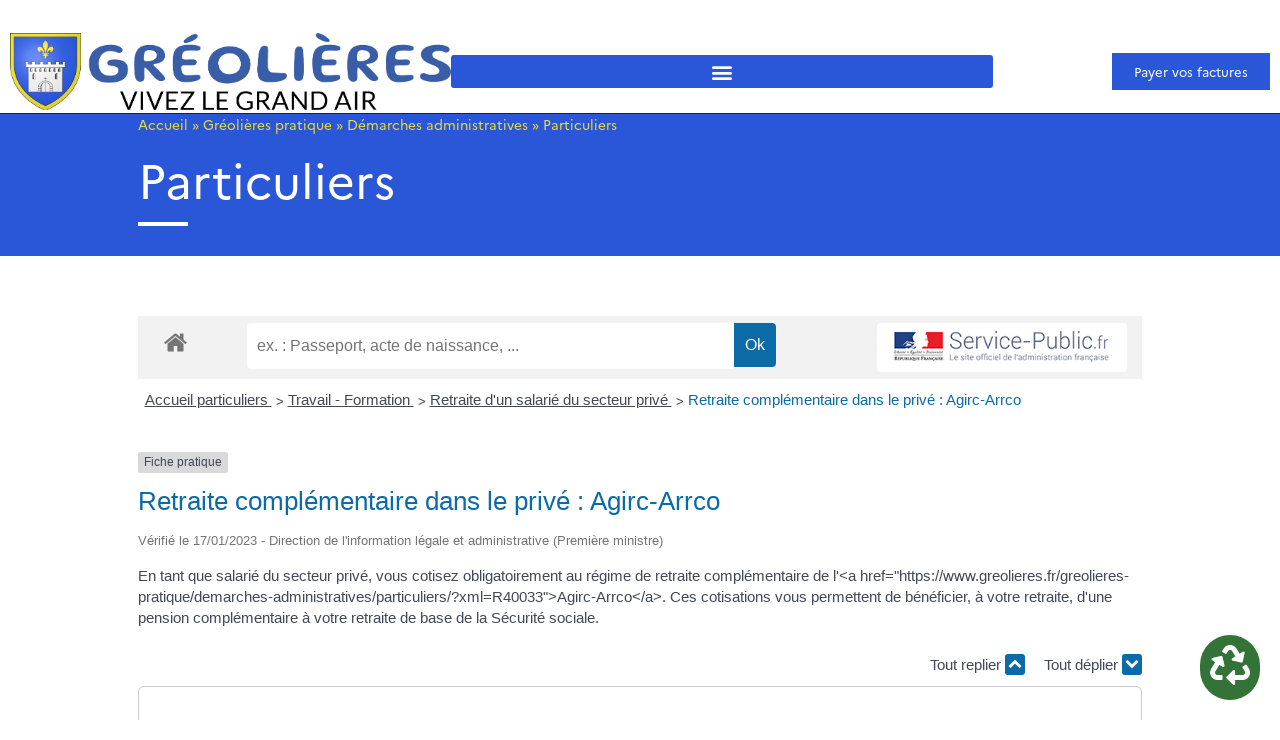

--- FILE ---
content_type: text/html; charset=UTF-8
request_url: https://www.greolieres.fr/greolieres-pratique/demarches-administratives/particuliers/?xml=F15396
body_size: 32263
content:
<!doctype html>
<html lang="fr-FR">
<head>
	<meta charset="UTF-8">
	<meta name="viewport" content="width=device-width, initial-scale=1">
	<link rel="profile" href="https://gmpg.org/xfn/11">
	<meta name='robots' content='index, follow, max-image-preview:large, max-snippet:-1, max-video-preview:-1' />

	<!-- This site is optimized with the Yoast SEO plugin v26.5 - https://yoast.com/wordpress/plugins/seo/ -->
	<title>Particuliers - Gréolières Site Officiel</title>
	<link rel="canonical" href="https://www.greolieres.fr/greolieres-pratique/demarches-administratives/particuliers/" />
	<meta property="og:locale" content="fr_FR" />
	<meta property="og:type" content="article" />
	<meta property="og:title" content="Particuliers - Gréolières Site Officiel" />
	<meta property="og:url" content="https://www.greolieres.fr/greolieres-pratique/demarches-administratives/particuliers/" />
	<meta property="og:site_name" content="Gréolières Site Officiel" />
	<meta property="article:modified_time" content="2022-04-20T08:20:22+00:00" />
	<meta name="twitter:label1" content="Durée de lecture estimée" />
	<meta name="twitter:data1" content="1 minute" />
	<script type="application/ld+json" class="yoast-schema-graph">{"@context":"https://schema.org","@graph":[{"@type":"WebPage","@id":"https://www.greolieres.fr/greolieres-pratique/demarches-administratives/particuliers/","url":"https://www.greolieres.fr/greolieres-pratique/demarches-administratives/particuliers/","name":"Particuliers - Gréolières Site Officiel","isPartOf":{"@id":"https://www.greolieres.fr/#website"},"datePublished":"2022-04-20T07:37:20+00:00","dateModified":"2022-04-20T08:20:22+00:00","breadcrumb":{"@id":"https://www.greolieres.fr/greolieres-pratique/demarches-administratives/particuliers/#breadcrumb"},"inLanguage":"fr-FR","potentialAction":[{"@type":"ReadAction","target":["https://www.greolieres.fr/greolieres-pratique/demarches-administratives/particuliers/"]}]},{"@type":"BreadcrumbList","@id":"https://www.greolieres.fr/greolieres-pratique/demarches-administratives/particuliers/#breadcrumb","itemListElement":[{"@type":"ListItem","position":1,"name":"Accueil","item":"https://www.greolieres.fr/"},{"@type":"ListItem","position":2,"name":"Gréolières pratique","item":"https://www.greolieres.fr/greolieres-pratique/"},{"@type":"ListItem","position":3,"name":"Démarches administratives","item":"https://www.greolieres.fr/greolieres-pratique/demarches-administratives/"},{"@type":"ListItem","position":4,"name":"Particuliers"}]},{"@type":"WebSite","@id":"https://www.greolieres.fr/#website","url":"https://www.greolieres.fr/","name":"Gréolières Site Officiel","description":"","publisher":{"@id":"https://www.greolieres.fr/#organization"},"potentialAction":[{"@type":"SearchAction","target":{"@type":"EntryPoint","urlTemplate":"https://www.greolieres.fr/?s={search_term_string}"},"query-input":{"@type":"PropertyValueSpecification","valueRequired":true,"valueName":"search_term_string"}}],"inLanguage":"fr-FR"},{"@type":"Organization","@id":"https://www.greolieres.fr/#organization","name":"Gréolières Site Officiel","url":"https://www.greolieres.fr/","logo":{"@type":"ImageObject","inLanguage":"fr-FR","@id":"https://www.greolieres.fr/#/schema/logo/image/","url":"https://www.greolieres.fr/wp-content/uploads/2021/12/greolieres-logo.png","contentUrl":"https://www.greolieres.fr/wp-content/uploads/2021/12/greolieres-logo.png","width":1024,"height":218,"caption":"Gréolières Site Officiel"},"image":{"@id":"https://www.greolieres.fr/#/schema/logo/image/"}}]}</script>
	<!-- / Yoast SEO plugin. -->


<link rel="alternate" type="application/rss+xml" title="Gréolières Site Officiel &raquo; Flux" href="https://www.greolieres.fr/feed/" />
<link rel="alternate" type="application/rss+xml" title="Gréolières Site Officiel &raquo; Flux des commentaires" href="https://www.greolieres.fr/comments/feed/" />
<link rel="alternate" title="oEmbed (JSON)" type="application/json+oembed" href="https://www.greolieres.fr/wp-json/oembed/1.0/embed?url=https%3A%2F%2Fwww.greolieres.fr%2Fgreolieres-pratique%2Fdemarches-administratives%2Fparticuliers%2F" />
<link rel="alternate" title="oEmbed (XML)" type="text/xml+oembed" href="https://www.greolieres.fr/wp-json/oembed/1.0/embed?url=https%3A%2F%2Fwww.greolieres.fr%2Fgreolieres-pratique%2Fdemarches-administratives%2Fparticuliers%2F&#038;format=xml" />
<meta name="robots" content="noindex,follow" /><style id='wp-img-auto-sizes-contain-inline-css'>
img:is([sizes=auto i],[sizes^="auto," i]){contain-intrinsic-size:3000px 1500px}
/*# sourceURL=wp-img-auto-sizes-contain-inline-css */
</style>
<link rel='stylesheet' id='leaflet-css' href='https://www.greolieres.fr/wp-content/plugins/co-marquage-service-public/vendor/leaflet/leaflet.min.css?ver=1.4.0' media='all' />
<link rel='stylesheet' id='comarquage-css' href='https://www.greolieres.fr/wp-content/plugins/co-marquage-service-public/assets/css/comarquage.css?ver=0.5.77' media='all' />
<link rel='stylesheet' id='hello-elementor-theme-style-css' href='https://www.greolieres.fr/wp-content/themes/hello-elementor/assets/css/theme.css?ver=3.4.5' media='all' />
<link rel='stylesheet' id='jet-menu-hello-css' href='https://www.greolieres.fr/wp-content/plugins/jet-menu/integration/themes/hello-elementor/assets/css/style.css?ver=2.4.17' media='all' />
<style id='wp-emoji-styles-inline-css'>

	img.wp-smiley, img.emoji {
		display: inline !important;
		border: none !important;
		box-shadow: none !important;
		height: 1em !important;
		width: 1em !important;
		margin: 0 0.07em !important;
		vertical-align: -0.1em !important;
		background: none !important;
		padding: 0 !important;
	}
/*# sourceURL=wp-emoji-styles-inline-css */
</style>
<style id='ootb-openstreetmap-style-inline-css'>
.ootb-openstreetmap--custom-fields-container{position:relative}.ootb-openstreetmap--custom-fields-container .ootb-openstreetmap--searchbox{opacity:1;top:.5rem}.ootb-openstreetmap--custom-fields-container .ootb-openstreetmap--search-results{background:#fff;border:1px solid #1e1e1e;max-height:calc(100% - 70px);max-width:calc(100% - 5rem);opacity:1;overflow-y:auto;position:absolute;right:.5rem;text-align:left;top:48px;transition:all .2s ease-in-out;width:280px;z-index:999}.ootb-openstreetmap--custom-fields-container .ootb-openstreetmap--search-results .components-button{height:auto;text-align:left;width:100%}.ootb-openstreetmap--custom-fields-container.pinning .leaflet-container,.ootb-openstreetmap--custom-fields-container.pinning .leaflet-container .leaflet-marker-pane img{cursor:crosshair}
.leaflet-image-layer,.leaflet-layer,.leaflet-marker-icon,.leaflet-marker-shadow,.leaflet-pane,.leaflet-pane>canvas,.leaflet-pane>svg,.leaflet-tile,.leaflet-tile-container,.leaflet-zoom-box{left:0;position:absolute;top:0}.leaflet-container{overflow:hidden}.leaflet-marker-icon,.leaflet-marker-shadow,.leaflet-tile{-webkit-user-select:none;-moz-user-select:none;user-select:none;-webkit-user-drag:none}.leaflet-tile::-moz-selection{background:transparent}.leaflet-tile::selection{background:transparent}.leaflet-safari .leaflet-tile{image-rendering:-webkit-optimize-contrast}.leaflet-safari .leaflet-tile-container{height:1600px;-webkit-transform-origin:0 0;width:1600px}.leaflet-marker-icon,.leaflet-marker-shadow{display:block}.leaflet-container .leaflet-overlay-pane svg{max-height:none!important;max-width:none!important}.leaflet-container .leaflet-marker-pane img,.leaflet-container .leaflet-shadow-pane img,.leaflet-container .leaflet-tile,.leaflet-container .leaflet-tile-pane img,.leaflet-container img.leaflet-image-layer{max-height:none!important;max-width:none!important;padding:0;width:auto}.leaflet-container img.leaflet-tile{mix-blend-mode:plus-lighter}.leaflet-container.leaflet-touch-zoom{touch-action:pan-x pan-y}.leaflet-container.leaflet-touch-drag{touch-action:none;touch-action:pinch-zoom}.leaflet-container.leaflet-touch-drag.leaflet-touch-zoom{touch-action:none}.leaflet-container{-webkit-tap-highlight-color:transparent}.leaflet-container a{-webkit-tap-highlight-color:rgba(51,181,229,.4)}.leaflet-tile{filter:inherit;visibility:hidden}.leaflet-tile-loaded{visibility:inherit}.leaflet-zoom-box{box-sizing:border-box;height:0;width:0;z-index:800}.leaflet-overlay-pane svg{-moz-user-select:none}.leaflet-pane{z-index:400}.leaflet-tile-pane{z-index:200}.leaflet-overlay-pane{z-index:400}.leaflet-shadow-pane{z-index:500}.leaflet-marker-pane{z-index:600}.leaflet-tooltip-pane{z-index:650}.leaflet-popup-pane{z-index:700}.leaflet-map-pane canvas{z-index:100}.leaflet-map-pane svg{z-index:200}.leaflet-vml-shape{height:1px;width:1px}.lvml{behavior:url(#default#VML);display:inline-block;position:absolute}.leaflet-control{pointer-events:visiblePainted;pointer-events:auto;position:relative;z-index:800}.leaflet-bottom,.leaflet-top{pointer-events:none;position:absolute;z-index:1000}.leaflet-top{top:0}.leaflet-right{right:0}.leaflet-bottom{bottom:0}.leaflet-left{left:0}.leaflet-control{clear:both;float:left}.leaflet-right .leaflet-control{float:right}.leaflet-top .leaflet-control{margin-top:10px}.leaflet-bottom .leaflet-control{margin-bottom:10px}.leaflet-left .leaflet-control{margin-left:10px}.leaflet-right .leaflet-control{margin-right:10px}.leaflet-fade-anim .leaflet-popup{opacity:0;transition:opacity .2s linear}.leaflet-fade-anim .leaflet-map-pane .leaflet-popup{opacity:1}.leaflet-zoom-animated{transform-origin:0 0}svg.leaflet-zoom-animated{will-change:transform}.leaflet-zoom-anim .leaflet-zoom-animated{transition:transform .25s cubic-bezier(0,0,.25,1)}.leaflet-pan-anim .leaflet-tile,.leaflet-zoom-anim .leaflet-tile{transition:none}.leaflet-zoom-anim .leaflet-zoom-hide{visibility:hidden}.leaflet-interactive{cursor:pointer}.leaflet-grab{cursor:grab}.leaflet-crosshair,.leaflet-crosshair .leaflet-interactive{cursor:crosshair}.leaflet-control,.leaflet-popup-pane{cursor:auto}.leaflet-dragging .leaflet-grab,.leaflet-dragging .leaflet-grab .leaflet-interactive,.leaflet-dragging .leaflet-marker-draggable{cursor:move;cursor:grabbing}.leaflet-image-layer,.leaflet-marker-icon,.leaflet-marker-shadow,.leaflet-pane>svg path,.leaflet-tile-container{pointer-events:none}.leaflet-image-layer.leaflet-interactive,.leaflet-marker-icon.leaflet-interactive,.leaflet-pane>svg path.leaflet-interactive,svg.leaflet-image-layer.leaflet-interactive path{pointer-events:visiblePainted;pointer-events:auto}.leaflet-container{background:#ddd;outline-offset:1px}.leaflet-container a{color:#0078a8}.leaflet-zoom-box{background:hsla(0,0%,100%,.5);border:2px dotted #38f}.leaflet-container{font-family:Helvetica Neue,Arial,Helvetica,sans-serif;font-size:12px;font-size:.75rem;line-height:1.5}.leaflet-bar{border-radius:4px;box-shadow:0 1px 5px rgba(0,0,0,.65)}.leaflet-bar a{background-color:#fff;border-bottom:1px solid #ccc;color:#000;display:block;height:26px;line-height:26px;text-align:center;text-decoration:none;width:26px}.leaflet-bar a,.leaflet-control-layers-toggle{background-position:50% 50%;background-repeat:no-repeat;display:block}.leaflet-bar a:focus,.leaflet-bar a:hover{background-color:#f4f4f4}.leaflet-bar a:first-child{border-top-left-radius:4px;border-top-right-radius:4px}.leaflet-bar a:last-child{border-bottom:none;border-bottom-left-radius:4px;border-bottom-right-radius:4px}.leaflet-bar a.leaflet-disabled{background-color:#f4f4f4;color:#bbb;cursor:default}.leaflet-touch .leaflet-bar a{height:30px;line-height:30px;width:30px}.leaflet-touch .leaflet-bar a:first-child{border-top-left-radius:2px;border-top-right-radius:2px}.leaflet-touch .leaflet-bar a:last-child{border-bottom-left-radius:2px;border-bottom-right-radius:2px}.leaflet-control-zoom-in,.leaflet-control-zoom-out{font:700 18px Lucida Console,Monaco,monospace;text-indent:1px}.leaflet-touch .leaflet-control-zoom-in,.leaflet-touch .leaflet-control-zoom-out{font-size:22px}.leaflet-control-layers{background:#fff;border-radius:5px;box-shadow:0 1px 5px rgba(0,0,0,.4)}.leaflet-control-layers-toggle{background-image:url(/wp-content/plugins/ootb-openstreetmap/build/images/layers.416d9136.png);height:36px;width:36px}.leaflet-retina .leaflet-control-layers-toggle{background-image:url(/wp-content/plugins/ootb-openstreetmap/build/images/layers-2x.8f2c4d11.png);background-size:26px 26px}.leaflet-touch .leaflet-control-layers-toggle{height:44px;width:44px}.leaflet-control-layers .leaflet-control-layers-list,.leaflet-control-layers-expanded .leaflet-control-layers-toggle{display:none}.leaflet-control-layers-expanded .leaflet-control-layers-list{display:block;position:relative}.leaflet-control-layers-expanded{background:#fff;color:#333;padding:6px 10px 6px 6px}.leaflet-control-layers-scrollbar{overflow-x:hidden;overflow-y:scroll;padding-right:5px}.leaflet-control-layers-selector{margin-top:2px;position:relative;top:1px}.leaflet-control-layers label{display:block;font-size:13px;font-size:1.08333em}.leaflet-control-layers-separator{border-top:1px solid #ddd;height:0;margin:5px -10px 5px -6px}.leaflet-default-icon-path{background-image:url(/wp-content/plugins/ootb-openstreetmap/build/images/marker-icon.2b3e1faf.png)}.leaflet-container .leaflet-control-attribution{background:#fff;background:hsla(0,0%,100%,.8);margin:0}.leaflet-control-attribution,.leaflet-control-scale-line{color:#333;line-height:1.4;padding:0 5px}.leaflet-control-attribution a{text-decoration:none}.leaflet-control-attribution a:focus,.leaflet-control-attribution a:hover{text-decoration:underline}.leaflet-attribution-flag{display:inline!important;height:.6669em;vertical-align:baseline!important;width:1em}.leaflet-left .leaflet-control-scale{margin-left:5px}.leaflet-bottom .leaflet-control-scale{margin-bottom:5px}.leaflet-control-scale-line{background:hsla(0,0%,100%,.8);border:2px solid #777;border-top:none;box-sizing:border-box;line-height:1.1;padding:2px 5px 1px;text-shadow:1px 1px #fff;white-space:nowrap}.leaflet-control-scale-line:not(:first-child){border-bottom:none;border-top:2px solid #777;margin-top:-2px}.leaflet-control-scale-line:not(:first-child):not(:last-child){border-bottom:2px solid #777}.leaflet-touch .leaflet-bar,.leaflet-touch .leaflet-control-attribution,.leaflet-touch .leaflet-control-layers{box-shadow:none}.leaflet-touch .leaflet-bar,.leaflet-touch .leaflet-control-layers{background-clip:padding-box;border:2px solid rgba(0,0,0,.2)}.leaflet-popup{margin-bottom:20px;position:absolute;text-align:center}.leaflet-popup-content-wrapper{border-radius:12px;padding:1px;text-align:left}.leaflet-popup-content{font-size:13px;font-size:1.08333em;line-height:1.3;margin:13px 24px 13px 20px;min-height:1px}.leaflet-popup-content p{margin:1.3em 0}.leaflet-popup-tip-container{height:20px;left:50%;margin-left:-20px;margin-top:-1px;overflow:hidden;pointer-events:none;position:absolute;width:40px}.leaflet-popup-tip{height:17px;margin:-10px auto 0;padding:1px;pointer-events:auto;transform:rotate(45deg);width:17px}.leaflet-popup-content-wrapper,.leaflet-popup-tip{background:#fff;box-shadow:0 3px 14px rgba(0,0,0,.4);color:#333}.leaflet-container a.leaflet-popup-close-button{background:transparent;border:none;color:#757575;font:16px/24px Tahoma,Verdana,sans-serif;height:24px;position:absolute;right:0;text-align:center;text-decoration:none;top:0;width:24px}.leaflet-container a.leaflet-popup-close-button:focus,.leaflet-container a.leaflet-popup-close-button:hover{color:#585858}.leaflet-popup-scrolled{overflow:auto}.leaflet-oldie .leaflet-popup-content-wrapper{-ms-zoom:1}.leaflet-oldie .leaflet-popup-tip{-ms-filter:"progid:DXImageTransform.Microsoft.Matrix(M11=0.70710678, M12=0.70710678, M21=-0.70710678, M22=0.70710678)";filter:progid:DXImageTransform.Microsoft.Matrix(M11=0.70710678,M12=0.70710678,M21=-0.70710678,M22=0.70710678);margin:0 auto;width:24px}.leaflet-oldie .leaflet-control-layers,.leaflet-oldie .leaflet-control-zoom,.leaflet-oldie .leaflet-popup-content-wrapper,.leaflet-oldie .leaflet-popup-tip{border:1px solid #999}.leaflet-div-icon{background:#fff;border:1px solid #666}.leaflet-tooltip{background-color:#fff;border:1px solid #fff;border-radius:3px;box-shadow:0 1px 3px rgba(0,0,0,.4);color:#222;padding:6px;pointer-events:none;position:absolute;-webkit-user-select:none;-moz-user-select:none;user-select:none;white-space:nowrap}.leaflet-tooltip.leaflet-interactive{cursor:pointer;pointer-events:auto}.leaflet-tooltip-bottom:before,.leaflet-tooltip-left:before,.leaflet-tooltip-right:before,.leaflet-tooltip-top:before{background:transparent;border:6px solid transparent;content:"";pointer-events:none;position:absolute}.leaflet-tooltip-bottom{margin-top:6px}.leaflet-tooltip-top{margin-top:-6px}.leaflet-tooltip-bottom:before,.leaflet-tooltip-top:before{left:50%;margin-left:-6px}.leaflet-tooltip-top:before{border-top-color:#fff;bottom:0;margin-bottom:-12px}.leaflet-tooltip-bottom:before{border-bottom-color:#fff;margin-left:-6px;margin-top:-12px;top:0}.leaflet-tooltip-left{margin-left:-6px}.leaflet-tooltip-right{margin-left:6px}.leaflet-tooltip-left:before,.leaflet-tooltip-right:before{margin-top:-6px;top:50%}.leaflet-tooltip-left:before{border-left-color:#fff;margin-right:-12px;right:0}.leaflet-tooltip-right:before{border-right-color:#fff;left:0;margin-left:-12px}@media print{.leaflet-control{-webkit-print-color-adjust:exact;print-color-adjust:exact}}
.block-editor-block-list__block[data-type="ootb/openstreetmap"]{width:100%;z-index:1}.block-editor-block-list__block[data-type="ootb/openstreetmap"].is-selected .ootb-openstreetmap--search-results{opacity:1;top:48px}.block-editor-block-list__block[data-type="ootb/openstreetmap"].is-selected .ootb-openstreetmap--searchbox{opacity:1;top:.5rem}.block-editor-block-list__block[data-type="ootb/openstreetmap"] .leaflet-marker-icon{pointer-events:auto}.wp-block-ootb-openstreetmap{position:relative}.wp-block-ootb-openstreetmap.pinning .leaflet-container,.wp-block-ootb-openstreetmap.pinning .leaflet-container .leaflet-marker-pane img{cursor:crosshair}.wp-block-ootb-openstreetmap .leaflet-popup-content{width:150px}.wp-block-ootb-openstreetmap .leaflet-marker-icon{animation:animate-marker .4s ease-in-out;top:0}.ootb-openstreetmap--icon{border:2px dashed #ddd;margin-bottom:.5rem;text-align:center}.ootb-openstreetmap--icon img{margin:.5rem auto}.gmp-openstreetmap--buttons{border-top:1px solid #ddd;display:flex;justify-content:space-around;margin:0 .5rem;padding:.7rem 0}.ootb-openstreetmap--alert{background:rgba(0,0,0,.6);border-radius:5px;bottom:1em;color:#fff;font-size:13px;left:1em;padding:.5em;position:absolute;text-align:center;width:calc(100% - 3em);z-index:9999}.wp-block-ootb-openstreetmap div.ootb-openstreetmap--alert a{color:#fff}.ootb-openstreetmap--alert.alert-active{background:rgba(23,137,7,.84)}.ootb-openstreetmap--alert.alert-error{background:rgba(198,0,0,.84)}.ootb-openstreetmap--marker-icon-container{align-items:flex-end;border-top:1px solid #ccc;display:flex;flex-wrap:wrap;justify-content:flex-end;margin-top:1rem;padding-top:.2rem}.ootb-openstreetmap--marker-icon-container .gmp-openstreetmap--buttons .dashicon:before{font-size:16px}.leaflet-popup-content-wrapper .ootb-openstreetmap--icon{align-items:flex-end;border:none;display:flex;flex:1;justify-content:space-between;margin-bottom:0}.leaflet-popup-content-wrapper .gmp-openstreetmap--buttons{border-top:none;margin:0;padding:0}.leaflet-popup-content-wrapper .components-button{box-shadow:none}.ootb-openstreetmap--searchbox{background:#fff;border:1px solid #1e1e1e;color:#444;display:flex;max-width:calc(100% - 5rem);opacity:0;padding:0 0 0 .5rem;position:absolute;right:.5rem;top:0;transition:all .2s ease-in-out;width:280px;z-index:999}.ootb-openstreetmap--searchbox>div{flex:1}.ootb-openstreetmap--searchbox .components-base-control__field{margin-bottom:0}.ootb-openstreetmap--searchbox .components-text-control__input[type=text]{background:transparent;border:none;box-shadow:none;color:#000}.ootb-openstreetmap--searchbox.openai-active{border-color:#fff;border-radius:1em;box-shadow:1px 2px 3px #aaa}.ootb-openstreetmap--searchbox.openai-active .dashicon.dashicons{color:#2aa3c5}.ootb-openstreetmap--searchbox svg.dashicon{fill:#000}.block-editor-block-list__block[data-type="ootb/openstreetmap"] .ootb-openstreetmap--search-results{background:#fff;border:1px solid #1e1e1e;max-height:calc(100% - 70px);max-width:calc(100% - 5rem);opacity:0;overflow-y:auto;position:absolute;right:.5rem;text-align:left;top:0;transition:all .2s ease-in-out;width:280px;z-index:999}.block-editor-block-list__block[data-type="ootb/openstreetmap"] .ootb-openstreetmap--search-results .components-button{height:auto;text-align:left;width:100%}@keyframes animate-marker{0%{top:-60px}50%{top:0}90%{top:-10px}to{top:0}}.wp-block-create-block-ootb-openstreetmap{border:1px dotted red}.ootb-server-side-rendered{-webkit-backdrop-filter:blur(8px);backdrop-filter:blur(8px);background:rgba(0,0,0,.4);color:#fff;display:flex;flex-flow:column;height:100%;justify-content:center;left:0;position:absolute;text-shadow:1px 1px 3px #000;top:0;width:100%;z-index:99999}.ootb-server-side-rendered span{text-align:center;width:100%}.ootb-server-side-rendered div{padding-top:1rem;text-align:center}.ootb-server-side-rendered button{box-shadow:1px 1px 6px #000}
.leaflet-gesture-handling:after{align-items:center;background:rgba(0,0,0,.5);bottom:0;color:#fff;content:"";display:flex;font-family:Roboto,Arial,sans-serif;font-size:22px;justify-content:center;left:0;opacity:0;padding:15px;pointer-events:none;position:absolute;right:0;text-align:center;top:0;transition:opacity .8s ease-in-out;z-index:1001}.leaflet-gesture-handling-warning:after{opacity:1;transition-duration:.3s}.leaflet-gesture-handling-touch:after{content:attr(data-gesture-handling-touch-content)}.leaflet-gesture-handling-scroll:after{content:attr(data-gesture-handling-scroll-content)}
.ootb-openstreetmap--map{width:100%}.ootb-openstreetmap--map .leaflet-popup-content{width:150px}.ootb-openstreetmap--map .leaflet-popup-content p{margin:.5em 0}

/*# sourceURL=https://www.greolieres.fr/wp-content/plugins/ootb-openstreetmap/build/index.css */
</style>
<link rel='stylesheet' id='jet-engine-frontend-css' href='https://www.greolieres.fr/wp-content/plugins/jet-engine/assets/css/frontend.css?ver=3.8.0' media='all' />
<style id='global-styles-inline-css'>
:root{--wp--preset--aspect-ratio--square: 1;--wp--preset--aspect-ratio--4-3: 4/3;--wp--preset--aspect-ratio--3-4: 3/4;--wp--preset--aspect-ratio--3-2: 3/2;--wp--preset--aspect-ratio--2-3: 2/3;--wp--preset--aspect-ratio--16-9: 16/9;--wp--preset--aspect-ratio--9-16: 9/16;--wp--preset--color--black: #000000;--wp--preset--color--cyan-bluish-gray: #abb8c3;--wp--preset--color--white: #ffffff;--wp--preset--color--pale-pink: #f78da7;--wp--preset--color--vivid-red: #cf2e2e;--wp--preset--color--luminous-vivid-orange: #ff6900;--wp--preset--color--luminous-vivid-amber: #fcb900;--wp--preset--color--light-green-cyan: #7bdcb5;--wp--preset--color--vivid-green-cyan: #00d084;--wp--preset--color--pale-cyan-blue: #8ed1fc;--wp--preset--color--vivid-cyan-blue: #0693e3;--wp--preset--color--vivid-purple: #9b51e0;--wp--preset--gradient--vivid-cyan-blue-to-vivid-purple: linear-gradient(135deg,rgb(6,147,227) 0%,rgb(155,81,224) 100%);--wp--preset--gradient--light-green-cyan-to-vivid-green-cyan: linear-gradient(135deg,rgb(122,220,180) 0%,rgb(0,208,130) 100%);--wp--preset--gradient--luminous-vivid-amber-to-luminous-vivid-orange: linear-gradient(135deg,rgb(252,185,0) 0%,rgb(255,105,0) 100%);--wp--preset--gradient--luminous-vivid-orange-to-vivid-red: linear-gradient(135deg,rgb(255,105,0) 0%,rgb(207,46,46) 100%);--wp--preset--gradient--very-light-gray-to-cyan-bluish-gray: linear-gradient(135deg,rgb(238,238,238) 0%,rgb(169,184,195) 100%);--wp--preset--gradient--cool-to-warm-spectrum: linear-gradient(135deg,rgb(74,234,220) 0%,rgb(151,120,209) 20%,rgb(207,42,186) 40%,rgb(238,44,130) 60%,rgb(251,105,98) 80%,rgb(254,248,76) 100%);--wp--preset--gradient--blush-light-purple: linear-gradient(135deg,rgb(255,206,236) 0%,rgb(152,150,240) 100%);--wp--preset--gradient--blush-bordeaux: linear-gradient(135deg,rgb(254,205,165) 0%,rgb(254,45,45) 50%,rgb(107,0,62) 100%);--wp--preset--gradient--luminous-dusk: linear-gradient(135deg,rgb(255,203,112) 0%,rgb(199,81,192) 50%,rgb(65,88,208) 100%);--wp--preset--gradient--pale-ocean: linear-gradient(135deg,rgb(255,245,203) 0%,rgb(182,227,212) 50%,rgb(51,167,181) 100%);--wp--preset--gradient--electric-grass: linear-gradient(135deg,rgb(202,248,128) 0%,rgb(113,206,126) 100%);--wp--preset--gradient--midnight: linear-gradient(135deg,rgb(2,3,129) 0%,rgb(40,116,252) 100%);--wp--preset--font-size--small: 13px;--wp--preset--font-size--medium: 20px;--wp--preset--font-size--large: 36px;--wp--preset--font-size--x-large: 42px;--wp--preset--spacing--20: 0.44rem;--wp--preset--spacing--30: 0.67rem;--wp--preset--spacing--40: 1rem;--wp--preset--spacing--50: 1.5rem;--wp--preset--spacing--60: 2.25rem;--wp--preset--spacing--70: 3.38rem;--wp--preset--spacing--80: 5.06rem;--wp--preset--shadow--natural: 6px 6px 9px rgba(0, 0, 0, 0.2);--wp--preset--shadow--deep: 12px 12px 50px rgba(0, 0, 0, 0.4);--wp--preset--shadow--sharp: 6px 6px 0px rgba(0, 0, 0, 0.2);--wp--preset--shadow--outlined: 6px 6px 0px -3px rgb(255, 255, 255), 6px 6px rgb(0, 0, 0);--wp--preset--shadow--crisp: 6px 6px 0px rgb(0, 0, 0);}:root { --wp--style--global--content-size: 800px;--wp--style--global--wide-size: 1200px; }:where(body) { margin: 0; }.wp-site-blocks > .alignleft { float: left; margin-right: 2em; }.wp-site-blocks > .alignright { float: right; margin-left: 2em; }.wp-site-blocks > .aligncenter { justify-content: center; margin-left: auto; margin-right: auto; }:where(.wp-site-blocks) > * { margin-block-start: 24px; margin-block-end: 0; }:where(.wp-site-blocks) > :first-child { margin-block-start: 0; }:where(.wp-site-blocks) > :last-child { margin-block-end: 0; }:root { --wp--style--block-gap: 24px; }:root :where(.is-layout-flow) > :first-child{margin-block-start: 0;}:root :where(.is-layout-flow) > :last-child{margin-block-end: 0;}:root :where(.is-layout-flow) > *{margin-block-start: 24px;margin-block-end: 0;}:root :where(.is-layout-constrained) > :first-child{margin-block-start: 0;}:root :where(.is-layout-constrained) > :last-child{margin-block-end: 0;}:root :where(.is-layout-constrained) > *{margin-block-start: 24px;margin-block-end: 0;}:root :where(.is-layout-flex){gap: 24px;}:root :where(.is-layout-grid){gap: 24px;}.is-layout-flow > .alignleft{float: left;margin-inline-start: 0;margin-inline-end: 2em;}.is-layout-flow > .alignright{float: right;margin-inline-start: 2em;margin-inline-end: 0;}.is-layout-flow > .aligncenter{margin-left: auto !important;margin-right: auto !important;}.is-layout-constrained > .alignleft{float: left;margin-inline-start: 0;margin-inline-end: 2em;}.is-layout-constrained > .alignright{float: right;margin-inline-start: 2em;margin-inline-end: 0;}.is-layout-constrained > .aligncenter{margin-left: auto !important;margin-right: auto !important;}.is-layout-constrained > :where(:not(.alignleft):not(.alignright):not(.alignfull)){max-width: var(--wp--style--global--content-size);margin-left: auto !important;margin-right: auto !important;}.is-layout-constrained > .alignwide{max-width: var(--wp--style--global--wide-size);}body .is-layout-flex{display: flex;}.is-layout-flex{flex-wrap: wrap;align-items: center;}.is-layout-flex > :is(*, div){margin: 0;}body .is-layout-grid{display: grid;}.is-layout-grid > :is(*, div){margin: 0;}body{padding-top: 0px;padding-right: 0px;padding-bottom: 0px;padding-left: 0px;}a:where(:not(.wp-element-button)){text-decoration: underline;}:root :where(.wp-element-button, .wp-block-button__link){background-color: #32373c;border-width: 0;color: #fff;font-family: inherit;font-size: inherit;font-style: inherit;font-weight: inherit;letter-spacing: inherit;line-height: inherit;padding-top: calc(0.667em + 2px);padding-right: calc(1.333em + 2px);padding-bottom: calc(0.667em + 2px);padding-left: calc(1.333em + 2px);text-decoration: none;text-transform: inherit;}.has-black-color{color: var(--wp--preset--color--black) !important;}.has-cyan-bluish-gray-color{color: var(--wp--preset--color--cyan-bluish-gray) !important;}.has-white-color{color: var(--wp--preset--color--white) !important;}.has-pale-pink-color{color: var(--wp--preset--color--pale-pink) !important;}.has-vivid-red-color{color: var(--wp--preset--color--vivid-red) !important;}.has-luminous-vivid-orange-color{color: var(--wp--preset--color--luminous-vivid-orange) !important;}.has-luminous-vivid-amber-color{color: var(--wp--preset--color--luminous-vivid-amber) !important;}.has-light-green-cyan-color{color: var(--wp--preset--color--light-green-cyan) !important;}.has-vivid-green-cyan-color{color: var(--wp--preset--color--vivid-green-cyan) !important;}.has-pale-cyan-blue-color{color: var(--wp--preset--color--pale-cyan-blue) !important;}.has-vivid-cyan-blue-color{color: var(--wp--preset--color--vivid-cyan-blue) !important;}.has-vivid-purple-color{color: var(--wp--preset--color--vivid-purple) !important;}.has-black-background-color{background-color: var(--wp--preset--color--black) !important;}.has-cyan-bluish-gray-background-color{background-color: var(--wp--preset--color--cyan-bluish-gray) !important;}.has-white-background-color{background-color: var(--wp--preset--color--white) !important;}.has-pale-pink-background-color{background-color: var(--wp--preset--color--pale-pink) !important;}.has-vivid-red-background-color{background-color: var(--wp--preset--color--vivid-red) !important;}.has-luminous-vivid-orange-background-color{background-color: var(--wp--preset--color--luminous-vivid-orange) !important;}.has-luminous-vivid-amber-background-color{background-color: var(--wp--preset--color--luminous-vivid-amber) !important;}.has-light-green-cyan-background-color{background-color: var(--wp--preset--color--light-green-cyan) !important;}.has-vivid-green-cyan-background-color{background-color: var(--wp--preset--color--vivid-green-cyan) !important;}.has-pale-cyan-blue-background-color{background-color: var(--wp--preset--color--pale-cyan-blue) !important;}.has-vivid-cyan-blue-background-color{background-color: var(--wp--preset--color--vivid-cyan-blue) !important;}.has-vivid-purple-background-color{background-color: var(--wp--preset--color--vivid-purple) !important;}.has-black-border-color{border-color: var(--wp--preset--color--black) !important;}.has-cyan-bluish-gray-border-color{border-color: var(--wp--preset--color--cyan-bluish-gray) !important;}.has-white-border-color{border-color: var(--wp--preset--color--white) !important;}.has-pale-pink-border-color{border-color: var(--wp--preset--color--pale-pink) !important;}.has-vivid-red-border-color{border-color: var(--wp--preset--color--vivid-red) !important;}.has-luminous-vivid-orange-border-color{border-color: var(--wp--preset--color--luminous-vivid-orange) !important;}.has-luminous-vivid-amber-border-color{border-color: var(--wp--preset--color--luminous-vivid-amber) !important;}.has-light-green-cyan-border-color{border-color: var(--wp--preset--color--light-green-cyan) !important;}.has-vivid-green-cyan-border-color{border-color: var(--wp--preset--color--vivid-green-cyan) !important;}.has-pale-cyan-blue-border-color{border-color: var(--wp--preset--color--pale-cyan-blue) !important;}.has-vivid-cyan-blue-border-color{border-color: var(--wp--preset--color--vivid-cyan-blue) !important;}.has-vivid-purple-border-color{border-color: var(--wp--preset--color--vivid-purple) !important;}.has-vivid-cyan-blue-to-vivid-purple-gradient-background{background: var(--wp--preset--gradient--vivid-cyan-blue-to-vivid-purple) !important;}.has-light-green-cyan-to-vivid-green-cyan-gradient-background{background: var(--wp--preset--gradient--light-green-cyan-to-vivid-green-cyan) !important;}.has-luminous-vivid-amber-to-luminous-vivid-orange-gradient-background{background: var(--wp--preset--gradient--luminous-vivid-amber-to-luminous-vivid-orange) !important;}.has-luminous-vivid-orange-to-vivid-red-gradient-background{background: var(--wp--preset--gradient--luminous-vivid-orange-to-vivid-red) !important;}.has-very-light-gray-to-cyan-bluish-gray-gradient-background{background: var(--wp--preset--gradient--very-light-gray-to-cyan-bluish-gray) !important;}.has-cool-to-warm-spectrum-gradient-background{background: var(--wp--preset--gradient--cool-to-warm-spectrum) !important;}.has-blush-light-purple-gradient-background{background: var(--wp--preset--gradient--blush-light-purple) !important;}.has-blush-bordeaux-gradient-background{background: var(--wp--preset--gradient--blush-bordeaux) !important;}.has-luminous-dusk-gradient-background{background: var(--wp--preset--gradient--luminous-dusk) !important;}.has-pale-ocean-gradient-background{background: var(--wp--preset--gradient--pale-ocean) !important;}.has-electric-grass-gradient-background{background: var(--wp--preset--gradient--electric-grass) !important;}.has-midnight-gradient-background{background: var(--wp--preset--gradient--midnight) !important;}.has-small-font-size{font-size: var(--wp--preset--font-size--small) !important;}.has-medium-font-size{font-size: var(--wp--preset--font-size--medium) !important;}.has-large-font-size{font-size: var(--wp--preset--font-size--large) !important;}.has-x-large-font-size{font-size: var(--wp--preset--font-size--x-large) !important;}
:root :where(.wp-block-pullquote){font-size: 1.5em;line-height: 1.6;}
/*# sourceURL=global-styles-inline-css */
</style>
<link rel='stylesheet' id='cmplz-general-css' href='https://www.greolieres.fr/wp-content/plugins/complianz-gdpr/assets/css/cookieblocker.min.css?ver=1764929314' media='all' />
<link rel='stylesheet' id='hello-elementor-css' href='https://www.greolieres.fr/wp-content/themes/hello-elementor/assets/css/reset.css?ver=3.4.5' media='all' />
<link rel='stylesheet' id='hello-elementor-header-footer-css' href='https://www.greolieres.fr/wp-content/themes/hello-elementor/assets/css/header-footer.css?ver=3.4.5' media='all' />
<link rel='stylesheet' id='elementor-frontend-css' href='https://www.greolieres.fr/wp-content/uploads/elementor/css/custom-frontend.min.css?ver=1767186680' media='all' />
<link rel='stylesheet' id='elementor-post-2714-css' href='https://www.greolieres.fr/wp-content/uploads/elementor/css/post-2714.css?ver=1767186663' media='all' />
<link rel='stylesheet' id='jet-menu-public-styles-css' href='https://www.greolieres.fr/wp-content/plugins/jet-menu/assets/public/css/public.css?ver=2.4.17' media='all' />
<link rel='stylesheet' id='widget-nav-menu-css' href='https://www.greolieres.fr/wp-content/uploads/elementor/css/custom-pro-widget-nav-menu.min.css?ver=1767186680' media='all' />
<link rel='stylesheet' id='e-sticky-css' href='https://www.greolieres.fr/wp-content/plugins/elementor-pro/assets/css/modules/sticky.min.css?ver=3.33.2' media='all' />
<link rel='stylesheet' id='widget-image-css' href='https://www.greolieres.fr/wp-content/plugins/elementor/assets/css/widget-image.min.css?ver=3.33.3' media='all' />
<link rel='stylesheet' id='widget-heading-css' href='https://www.greolieres.fr/wp-content/plugins/elementor/assets/css/widget-heading.min.css?ver=3.33.3' media='all' />
<link rel='stylesheet' id='widget-form-css' href='https://www.greolieres.fr/wp-content/plugins/elementor-pro/assets/css/widget-form.min.css?ver=3.33.2' media='all' />
<link rel='stylesheet' id='e-shapes-css' href='https://www.greolieres.fr/wp-content/plugins/elementor/assets/css/conditionals/shapes.min.css?ver=3.33.3' media='all' />
<link rel='stylesheet' id='widget-spacer-css' href='https://www.greolieres.fr/wp-content/plugins/elementor/assets/css/widget-spacer.min.css?ver=3.33.3' media='all' />
<link rel='stylesheet' id='widget-divider-css' href='https://www.greolieres.fr/wp-content/plugins/elementor/assets/css/widget-divider.min.css?ver=3.33.3' media='all' />
<link rel='stylesheet' id='widget-off-canvas-css' href='https://www.greolieres.fr/wp-content/plugins/elementor-pro/assets/css/widget-off-canvas.min.css?ver=3.33.2' media='all' />
<link rel='stylesheet' id='widget-breadcrumbs-css' href='https://www.greolieres.fr/wp-content/plugins/elementor-pro/assets/css/widget-breadcrumbs.min.css?ver=3.33.2' media='all' />
<link rel='stylesheet' id='widget-post-info-css' href='https://www.greolieres.fr/wp-content/plugins/elementor-pro/assets/css/widget-post-info.min.css?ver=3.33.2' media='all' />
<link rel='stylesheet' id='widget-icon-list-css' href='https://www.greolieres.fr/wp-content/uploads/elementor/css/custom-widget-icon-list.min.css?ver=1767186680' media='all' />
<link rel='stylesheet' id='elementor-icons-shared-0-css' href='https://www.greolieres.fr/wp-content/plugins/elementor/assets/lib/font-awesome/css/fontawesome.min.css?ver=5.15.3' media='all' />
<link rel='stylesheet' id='elementor-icons-fa-regular-css' href='https://www.greolieres.fr/wp-content/plugins/elementor/assets/lib/font-awesome/css/regular.min.css?ver=5.15.3' media='all' />
<link rel='stylesheet' id='elementor-icons-fa-solid-css' href='https://www.greolieres.fr/wp-content/plugins/elementor/assets/lib/font-awesome/css/solid.min.css?ver=5.15.3' media='all' />
<link rel='stylesheet' id='widget-post-navigation-css' href='https://www.greolieres.fr/wp-content/plugins/elementor-pro/assets/css/widget-post-navigation.min.css?ver=3.33.2' media='all' />
<link rel='stylesheet' id='elementor-icons-css' href='https://www.greolieres.fr/wp-content/plugins/elementor/assets/lib/eicons/css/elementor-icons.min.css?ver=5.44.0' media='all' />
<link rel='stylesheet' id='wpdt-elementor-widget-font-css' href='https://www.greolieres.fr/wp-content/plugins/wpdatatables/integrations/starter/page-builders/elementor/css/style.css?ver=7.2' media='all' />
<link rel='stylesheet' id='elementor-post-4515-css' href='https://www.greolieres.fr/wp-content/uploads/elementor/css/post-4515.css?ver=1767186663' media='all' />
<link rel='stylesheet' id='elementor-post-2771-css' href='https://www.greolieres.fr/wp-content/uploads/elementor/css/post-2771.css?ver=1767186663' media='all' />
<link rel='stylesheet' id='elementor-post-2824-css' href='https://www.greolieres.fr/wp-content/uploads/elementor/css/post-2824.css?ver=1767186663' media='all' />
<link rel='stylesheet' id='elementor-post-4637-css' href='https://www.greolieres.fr/wp-content/uploads/elementor/css/post-4637.css?ver=1767186663' media='all' />
<link rel='stylesheet' id='hello-elementor-child-style-css' href='https://www.greolieres.fr/wp-content/themes/hello-theme-child-master/style.css?ver=1.0.0' media='all' />
<link rel='stylesheet' id='elementor-gf-local-roboto-css' href='https://www.greolieres.fr/wp-content/uploads/elementor/google-fonts/css/roboto.css?ver=1744633727' media='all' />
<link rel='stylesheet' id='elementor-gf-local-robotoslab-css' href='https://www.greolieres.fr/wp-content/uploads/elementor/google-fonts/css/robotoslab.css?ver=1744633730' media='all' />
<script src="https://www.greolieres.fr/wp-includes/js/jquery/jquery.min.js?ver=3.7.1" id="jquery-core-js"></script>
<script src="https://www.greolieres.fr/wp-includes/js/jquery/jquery-migrate.min.js?ver=3.4.1" id="jquery-migrate-js"></script>
<link rel="https://api.w.org/" href="https://www.greolieres.fr/wp-json/" /><link rel="alternate" title="JSON" type="application/json" href="https://www.greolieres.fr/wp-json/wp/v2/pages/4515" /><link rel="EditURI" type="application/rsd+xml" title="RSD" href="https://www.greolieres.fr/xmlrpc.php?rsd" />
<meta name="generator" content="WordPress 6.9" />
<link rel='shortlink' href='https://www.greolieres.fr/?p=4515' />
<script>
jQuery(document).ready(function( $ ){
    $('.skip-menu').click(function(e) { 
        event.stopPropagation();
        e.preventDefault();
        $('#menu').attr('tabindex', '-1').focus();
    });
	
	$('.skip-main').click(function(e) { 
        event.stopPropagation();
        e.preventDefault();
        $('#main').attr('tabindex', '-1').focus();
    });
    
    $('.skip-footer').click(function(e) { 
        event.stopPropagation();
        e.preventDefault();
        $('#footer').attr('tabindex', '-1').focus();
    });
});    
</script>			<style>.cmplz-hidden {
					display: none !important;
				}</style><meta name="generator" content="Elementor 3.33.3; features: additional_custom_breakpoints; settings: css_print_method-external, google_font-enabled, font_display-auto">
			<style>
				.e-con.e-parent:nth-of-type(n+4):not(.e-lazyloaded):not(.e-no-lazyload),
				.e-con.e-parent:nth-of-type(n+4):not(.e-lazyloaded):not(.e-no-lazyload) * {
					background-image: none !important;
				}
				@media screen and (max-height: 1024px) {
					.e-con.e-parent:nth-of-type(n+3):not(.e-lazyloaded):not(.e-no-lazyload),
					.e-con.e-parent:nth-of-type(n+3):not(.e-lazyloaded):not(.e-no-lazyload) * {
						background-image: none !important;
					}
				}
				@media screen and (max-height: 640px) {
					.e-con.e-parent:nth-of-type(n+2):not(.e-lazyloaded):not(.e-no-lazyload),
					.e-con.e-parent:nth-of-type(n+2):not(.e-lazyloaded):not(.e-no-lazyload) * {
						background-image: none !important;
					}
				}
			</style>
			<link rel="icon" href="https://www.greolieres.fr/wp-content/uploads/2021/11/favicon-greolieres-150x150.png" sizes="32x32" />
<link rel="icon" href="https://www.greolieres.fr/wp-content/uploads/2021/11/favicon-greolieres-300x300.png" sizes="192x192" />
<link rel="apple-touch-icon" href="https://www.greolieres.fr/wp-content/uploads/2021/11/favicon-greolieres-300x300.png" />
<meta name="msapplication-TileImage" content="https://www.greolieres.fr/wp-content/uploads/2021/11/favicon-greolieres-300x300.png" />
</head>
<body class="wp-singular page-template-default page page-id-4515 page-child parent-pageid-3034 wp-custom-logo wp-embed-responsive wp-theme-hello-elementor wp-child-theme-hello-theme-child-master hello-elementor-default jet-mega-menu-location elementor-default elementor-template-full-width elementor-kit-2714 elementor-page elementor-page-4515 elementor-page-4637">


<a class="skip-menu screen-reader-text" href="#menu">Aller au menu</a>
<a class="skip-main screen-reader-text" href="#main">Aller au contenu</a>
<a class="skip-footer screen-reader-text" href="#footer">Aller au pied de page</a>

		<header data-elementor-type="header" data-elementor-id="2771" class="elementor elementor-2771 elementor-location-header" data-elementor-post-type="elementor_library">
					<section class="elementor-section elementor-top-section elementor-element elementor-element-5174030 elementor-section-full_width elementor-hidden-desktop elementor-hidden-tablet elementor-hidden-mobile elementor-section-height-default elementor-section-height-default" data-id="5174030" data-element_type="section" data-settings="{&quot;jet_parallax_layout_list&quot;:[{&quot;jet_parallax_layout_image&quot;:{&quot;url&quot;:&quot;&quot;,&quot;id&quot;:&quot;&quot;,&quot;size&quot;:&quot;&quot;},&quot;_id&quot;:&quot;c88c7cd&quot;,&quot;jet_parallax_layout_image_tablet&quot;:{&quot;url&quot;:&quot;&quot;,&quot;id&quot;:&quot;&quot;,&quot;size&quot;:&quot;&quot;},&quot;jet_parallax_layout_image_mobile&quot;:{&quot;url&quot;:&quot;&quot;,&quot;id&quot;:&quot;&quot;,&quot;size&quot;:&quot;&quot;},&quot;jet_parallax_layout_speed&quot;:{&quot;unit&quot;:&quot;%&quot;,&quot;size&quot;:50,&quot;sizes&quot;:[]},&quot;jet_parallax_layout_type&quot;:&quot;scroll&quot;,&quot;jet_parallax_layout_direction&quot;:&quot;1&quot;,&quot;jet_parallax_layout_fx_direction&quot;:null,&quot;jet_parallax_layout_z_index&quot;:&quot;&quot;,&quot;jet_parallax_layout_bg_x&quot;:50,&quot;jet_parallax_layout_bg_x_tablet&quot;:&quot;&quot;,&quot;jet_parallax_layout_bg_x_mobile&quot;:&quot;&quot;,&quot;jet_parallax_layout_bg_y&quot;:50,&quot;jet_parallax_layout_bg_y_tablet&quot;:&quot;&quot;,&quot;jet_parallax_layout_bg_y_mobile&quot;:&quot;&quot;,&quot;jet_parallax_layout_bg_size&quot;:&quot;auto&quot;,&quot;jet_parallax_layout_bg_size_tablet&quot;:&quot;&quot;,&quot;jet_parallax_layout_bg_size_mobile&quot;:&quot;&quot;,&quot;jet_parallax_layout_animation_prop&quot;:&quot;transform&quot;,&quot;jet_parallax_layout_on&quot;:[&quot;desktop&quot;,&quot;tablet&quot;]}],&quot;background_background&quot;:&quot;classic&quot;,&quot;sticky&quot;:&quot;top&quot;,&quot;sticky_on&quot;:[&quot;desktop&quot;,&quot;tablet&quot;,&quot;mobile&quot;],&quot;sticky_offset&quot;:0,&quot;sticky_effects_offset&quot;:0,&quot;sticky_anchor_link_offset&quot;:0}">
						<div class="elementor-container elementor-column-gap-default">
					<div class="elementor-column elementor-col-100 elementor-top-column elementor-element elementor-element-007f7fb" data-id="007f7fb" data-element_type="column">
			<div class="elementor-widget-wrap elementor-element-populated">
						<div class="elementor-element elementor-element-e3060ad elementor-nav-menu__align-end elementor-nav-menu--dropdown-none elementor-widget elementor-widget-nav-menu" data-id="e3060ad" data-element_type="widget" data-settings="{&quot;layout&quot;:&quot;horizontal&quot;,&quot;submenu_icon&quot;:{&quot;value&quot;:&quot;&lt;i class=\&quot;fas fa-caret-down\&quot; aria-hidden=\&quot;true\&quot;&gt;&lt;\/i&gt;&quot;,&quot;library&quot;:&quot;fa-solid&quot;}}" data-widget_type="nav-menu.default">
				<div class="elementor-widget-container">
								<nav aria-label="Menu" class="elementor-nav-menu--main elementor-nav-menu__container elementor-nav-menu--layout-horizontal e--pointer-none">
				<ul id="menu-1-e3060ad" class="elementor-nav-menu"><li class="skip-menu menu-item menu-item-type-custom menu-item-object-custom menu-item-5131"><a href="#menu" class="elementor-item elementor-item-anchor">Menu</a></li>
<li class="skip-main menu-item menu-item-type-custom menu-item-object-custom menu-item-3139"><a href="#main" class="elementor-item elementor-item-anchor">Contenu</a></li>
<li class="skip-footer menu-item menu-item-type-custom menu-item-object-custom menu-item-3140"><a href="#footer" class="elementor-item elementor-item-anchor">Pied de page</a></li>
</ul>			</nav>
						<nav class="elementor-nav-menu--dropdown elementor-nav-menu__container" aria-hidden="true">
				<ul id="menu-2-e3060ad" class="elementor-nav-menu"><li class="skip-menu menu-item menu-item-type-custom menu-item-object-custom menu-item-5131"><a href="#menu" class="elementor-item elementor-item-anchor" tabindex="-1">Menu</a></li>
<li class="skip-main menu-item menu-item-type-custom menu-item-object-custom menu-item-3139"><a href="#main" class="elementor-item elementor-item-anchor" tabindex="-1">Contenu</a></li>
<li class="skip-footer menu-item menu-item-type-custom menu-item-object-custom menu-item-3140"><a href="#footer" class="elementor-item elementor-item-anchor" tabindex="-1">Pied de page</a></li>
</ul>			</nav>
						</div>
				</div>
					</div>
		</div>
					</div>
		</section>
				<section class="elementor-section elementor-top-section elementor-element elementor-element-31b2801 elementor-section-full_width elementor-section-height-default elementor-section-height-default" data-id="31b2801" data-element_type="section" data-settings="{&quot;background_background&quot;:&quot;classic&quot;,&quot;jet_parallax_layout_list&quot;:[{&quot;jet_parallax_layout_image&quot;:{&quot;url&quot;:&quot;&quot;,&quot;id&quot;:&quot;&quot;,&quot;size&quot;:&quot;&quot;},&quot;_id&quot;:&quot;dcffd7d&quot;,&quot;jet_parallax_layout_image_tablet&quot;:{&quot;url&quot;:&quot;&quot;,&quot;id&quot;:&quot;&quot;,&quot;size&quot;:&quot;&quot;},&quot;jet_parallax_layout_image_mobile&quot;:{&quot;url&quot;:&quot;&quot;,&quot;id&quot;:&quot;&quot;,&quot;size&quot;:&quot;&quot;},&quot;jet_parallax_layout_speed&quot;:{&quot;unit&quot;:&quot;%&quot;,&quot;size&quot;:50,&quot;sizes&quot;:[]},&quot;jet_parallax_layout_type&quot;:&quot;scroll&quot;,&quot;jet_parallax_layout_direction&quot;:&quot;1&quot;,&quot;jet_parallax_layout_fx_direction&quot;:null,&quot;jet_parallax_layout_z_index&quot;:&quot;&quot;,&quot;jet_parallax_layout_bg_x&quot;:50,&quot;jet_parallax_layout_bg_x_tablet&quot;:&quot;&quot;,&quot;jet_parallax_layout_bg_x_mobile&quot;:&quot;&quot;,&quot;jet_parallax_layout_bg_y&quot;:50,&quot;jet_parallax_layout_bg_y_tablet&quot;:&quot;&quot;,&quot;jet_parallax_layout_bg_y_mobile&quot;:&quot;&quot;,&quot;jet_parallax_layout_bg_size&quot;:&quot;auto&quot;,&quot;jet_parallax_layout_bg_size_tablet&quot;:&quot;&quot;,&quot;jet_parallax_layout_bg_size_mobile&quot;:&quot;&quot;,&quot;jet_parallax_layout_animation_prop&quot;:&quot;transform&quot;,&quot;jet_parallax_layout_on&quot;:[&quot;desktop&quot;,&quot;tablet&quot;]}],&quot;sticky&quot;:&quot;top&quot;,&quot;sticky_offset&quot;:30,&quot;sticky_on&quot;:[&quot;desktop&quot;,&quot;tablet&quot;,&quot;mobile&quot;],&quot;sticky_effects_offset&quot;:0,&quot;sticky_anchor_link_offset&quot;:0}">
						<div class="elementor-container elementor-column-gap-default">
					<div class="elementor-column elementor-col-33 elementor-top-column elementor-element elementor-element-c1c1577" data-id="c1c1577" data-element_type="column">
			<div class="elementor-widget-wrap elementor-element-populated">
						<div class="elementor-element elementor-element-3e795f9 elementor-widget elementor-widget-image" data-id="3e795f9" data-element_type="widget" data-widget_type="image.default">
				<div class="elementor-widget-container">
																<a href="https://www.greolieres.fr">
							<img fetchpriority="high" width="1245" height="218" src="https://www.greolieres.fr/wp-content/uploads/2021/12/greolieres-vivez-le-grand-air.png" class="attachment-full size-full wp-image-5288" alt="Gréolières Vivez Le Grand Air" srcset="https://www.greolieres.fr/wp-content/uploads/2021/12/greolieres-vivez-le-grand-air.png 1245w, https://www.greolieres.fr/wp-content/uploads/2021/12/greolieres-vivez-le-grand-air-300x53.png 300w, https://www.greolieres.fr/wp-content/uploads/2021/12/greolieres-vivez-le-grand-air-1024x179.png 1024w, https://www.greolieres.fr/wp-content/uploads/2021/12/greolieres-vivez-le-grand-air-768x134.png 768w" sizes="(max-width: 1245px) 100vw, 1245px" />								</a>
															</div>
				</div>
					</div>
		</div>
				<div class="elementor-column elementor-col-33 elementor-top-column elementor-element elementor-element-59c6d34" data-id="59c6d34" data-element_type="column" data-settings="{&quot;background_background&quot;:&quot;classic&quot;}">
			<div class="elementor-widget-wrap elementor-element-populated">
						<div class="elementor-element elementor-element-b3b5b7a elementor-nav-menu__align-end elementor-nav-menu--stretch elementor-nav-menu--dropdown-tablet elementor-nav-menu__text-align-aside elementor-nav-menu--toggle elementor-nav-menu--burger elementor-widget elementor-widget-nav-menu" data-id="b3b5b7a" data-element_type="widget" id="menu" data-settings="{&quot;submenu_icon&quot;:{&quot;value&quot;:&quot;&lt;i class=\&quot;\&quot; aria-hidden=\&quot;true\&quot;&gt;&lt;\/i&gt;&quot;,&quot;library&quot;:&quot;&quot;},&quot;_animation&quot;:&quot;none&quot;,&quot;full_width&quot;:&quot;stretch&quot;,&quot;layout&quot;:&quot;horizontal&quot;,&quot;toggle&quot;:&quot;burger&quot;}" data-widget_type="nav-menu.default">
				<div class="elementor-widget-container">
								<nav aria-label="Menu" class="elementor-nav-menu--main elementor-nav-menu__container elementor-nav-menu--layout-horizontal e--pointer-none">
				<ul id="menu-1-b3b5b7a" class="elementor-nav-menu"><li class="menu-item menu-item-type-custom menu-item-object-custom menu-item-has-children menu-item-2762"><a href="#" class="elementor-item elementor-item-anchor">Gréolières</a>
<ul class="sub-menu elementor-nav-menu--dropdown">
	<li class="menu-item menu-item-type-post_type menu-item-object-page menu-item-2998"><a href="https://www.greolieres.fr/greolieres-pratique/le-conseil-municipal/" class="elementor-sub-item">Le conseil municipal</a></li>
	<li class="menu-item menu-item-type-post_type menu-item-object-page menu-item-3611"><a href="https://www.greolieres.fr/greolieres-pratique/agents-communaux/" class="elementor-sub-item">Agents communaux</a></li>
	<li class="menu-item menu-item-type-post_type menu-item-object-page menu-item-3059"><a href="https://www.greolieres.fr/greolieres-pratique/taxe-de-sejour/" class="elementor-sub-item">Taxe de séjour</a></li>
	<li class="menu-item menu-item-type-post_type menu-item-object-page current-page-ancestor menu-item-3058"><a href="https://www.greolieres.fr/greolieres-pratique/demarches-administratives/" class="elementor-sub-item">Démarches administratives</a></li>
	<li class="menu-item menu-item-type-post_type menu-item-object-page menu-item-3056"><a href="https://www.greolieres.fr/greolieres-pratique/urbanisme/" class="elementor-sub-item">Urbanisme</a></li>
	<li class="menu-item menu-item-type-post_type menu-item-object-page menu-item-3057"><a href="https://www.greolieres.fr/greolieres-pratique/remarques-citoyennes/" class="elementor-sub-item">Remarques citoyennes</a></li>
	<li class="menu-item menu-item-type-post_type menu-item-object-page menu-item-3055"><a href="https://www.greolieres.fr/greolieres-pratique/demarche-urbanisme/" class="elementor-sub-item">Démarche urbanisme</a></li>
	<li class="menu-item menu-item-type-post_type menu-item-object-page menu-item-3054"><a href="https://www.greolieres.fr/greolieres-pratique/marches-publics/" class="elementor-sub-item">Marchés publics</a></li>
	<li class="menu-item menu-item-type-post_type menu-item-object-page menu-item-3053"><a href="https://www.greolieres.fr/greolieres-pratique/publications-legales/" class="elementor-sub-item">Publications légales</a></li>
	<li class="menu-item menu-item-type-post_type menu-item-object-page menu-item-3052"><a href="https://www.greolieres.fr/greolieres-pratique/numeros-utiles/" class="elementor-sub-item">Numéros utiles</a></li>
	<li class="menu-item menu-item-type-post_type menu-item-object-page menu-item-3051"><a href="https://www.greolieres.fr/greolieres-pratique/environnement/" class="elementor-sub-item">Environnement</a></li>
	<li class="menu-item menu-item-type-post_type menu-item-object-page menu-item-7964"><a href="https://www.greolieres.fr/autorisation-de-tournage/" class="elementor-sub-item">Autorisation de tournage</a></li>
</ul>
</li>
<li class="menu-item menu-item-type-custom menu-item-object-custom menu-item-has-children menu-item-2763"><a href="#" class="elementor-item elementor-item-anchor">Vivre à Gréolières</a>
<ul class="sub-menu elementor-nav-menu--dropdown">
	<li class="menu-item menu-item-type-post_type menu-item-object-page menu-item-3120"><a href="https://www.greolieres.fr/vivre-a-greolieres/patrimoine/" class="elementor-sub-item">Patrimoine</a></li>
	<li class="menu-item menu-item-type-post_type menu-item-object-page menu-item-3765"><a href="https://www.greolieres.fr/vivre-a-greolieres/pratique/" class="elementor-sub-item">Pratique</a></li>
	<li class="menu-item menu-item-type-post_type menu-item-object-page menu-item-3117"><a href="https://www.greolieres.fr/vivre-a-greolieres/ecole/" class="elementor-sub-item">École</a></li>
	<li class="menu-item menu-item-type-post_type menu-item-object-page menu-item-3115"><a href="https://www.greolieres.fr/vivre-a-greolieres/associations/" class="elementor-sub-item">Associations</a></li>
	<li class="menu-item menu-item-type-post_type menu-item-object-page menu-item-3121"><a href="https://www.greolieres.fr/vivre-a-greolieres/sante-et-social/" class="elementor-sub-item">Santé et social</a></li>
	<li class="menu-item menu-item-type-post_type menu-item-object-page menu-item-3119"><a href="https://www.greolieres.fr/vivre-a-greolieres/les-salles-communales/" class="elementor-sub-item">Les salles communales</a></li>
	<li class="menu-item menu-item-type-post_type menu-item-object-page menu-item-3116"><a href="https://www.greolieres.fr/vivre-a-greolieres/commerces-et-artisanat/" class="elementor-sub-item">Commerces et artisanat</a></li>
	<li class="menu-item menu-item-type-post_type menu-item-object-page menu-item-3123"><a href="https://www.greolieres.fr/vivre-a-greolieres/se-restaurer/" class="elementor-sub-item">Se restaurer</a></li>
	<li class="menu-item menu-item-type-post_type menu-item-object-page menu-item-3122"><a href="https://www.greolieres.fr/vivre-a-greolieres/se-loger-au-village/" class="elementor-sub-item">Se loger au village</a></li>
	<li class="menu-item menu-item-type-post_type menu-item-object-page menu-item-3118"><a href="https://www.greolieres.fr/vivre-a-greolieres/greolieres-la-station/" class="elementor-sub-item">Gréolières la station</a></li>
	<li class="menu-item menu-item-type-post_type menu-item-object-page menu-item-3608"><a href="https://www.greolieres.fr/vivre-a-greolieres/journal-du-cheiron/" class="elementor-sub-item">Journal du Cheiron </a></li>
</ul>
</li>
<li class="menu-item menu-item-type-custom menu-item-object-custom menu-item-has-children menu-item-2764"><a href="#" class="elementor-item elementor-item-anchor">Activités</a>
<ul class="sub-menu elementor-nav-menu--dropdown">
	<li class="menu-item menu-item-type-post_type menu-item-object-page menu-item-4766"><a href="https://www.greolieres.fr/activites/aire-de-jeux/" class="elementor-sub-item">Aire de jeux</a></li>
	<li class="menu-item menu-item-type-post_type menu-item-object-page menu-item-3762"><a href="https://www.greolieres.fr/activites/bibliotheque/" class="elementor-sub-item">Bibliothèque</a></li>
	<li class="menu-item menu-item-type-post_type menu-item-object-page menu-item-3761"><a href="https://www.greolieres.fr/activites/cinema/" class="elementor-sub-item">Cinéma</a></li>
	<li class="menu-item menu-item-type-post_type menu-item-object-page menu-item-6524"><a href="https://www.greolieres.fr/activites/musique/" class="elementor-sub-item">Musique</a></li>
	<li class="menu-item menu-item-type-post_type menu-item-object-page menu-item-3114"><a href="https://www.greolieres.fr/activites/randonnees/" class="elementor-sub-item">Randonnées</a></li>
	<li class="menu-item menu-item-type-post_type menu-item-object-page menu-item-3113"><a href="https://www.greolieres.fr/activites/canyoning/" class="elementor-sub-item">Canyoning</a></li>
	<li class="menu-item menu-item-type-post_type menu-item-object-page menu-item-3112"><a href="https://www.greolieres.fr/activites/raquettes/" class="elementor-sub-item">Raquettes à neige – Astronomie – randonnées</a></li>
	<li class="menu-item menu-item-type-post_type menu-item-object-page menu-item-3111"><a href="https://www.greolieres.fr/activites/geocaching/" class="elementor-sub-item">Géocaching</a></li>
	<li class="menu-item menu-item-type-post_type menu-item-object-page menu-item-3110"><a href="https://www.greolieres.fr/activites/parapente/" class="elementor-sub-item">Parapente</a></li>
	<li class="menu-item menu-item-type-post_type menu-item-object-page menu-item-3109"><a href="https://www.greolieres.fr/activites/escalade/" class="elementor-sub-item">Escalade</a></li>
	<li class="menu-item menu-item-type-post_type menu-item-object-page menu-item-3108"><a href="https://www.greolieres.fr/activites/chasse/" class="elementor-sub-item">Chasse</a></li>
	<li class="menu-item menu-item-type-post_type menu-item-object-page menu-item-3107"><a href="https://www.greolieres.fr/activites/peche/" class="elementor-sub-item">Pêche</a></li>
	<li class="menu-item menu-item-type-post_type menu-item-object-page menu-item-3106"><a href="https://www.greolieres.fr/activites/yoga/" class="elementor-sub-item">Yoga</a></li>
	<li class="menu-item menu-item-type-post_type menu-item-object-page menu-item-3105"><a href="https://www.greolieres.fr/activites/vtt/" class="elementor-sub-item">VTT</a></li>
	<li class="menu-item menu-item-type-post_type menu-item-object-page menu-item-3104"><a href="https://www.greolieres.fr/activites/ski/" class="elementor-sub-item">Ski</a></li>
</ul>
</li>
<li class="menu-item menu-item-type-post_type menu-item-object-page menu-item-2767"><a href="https://www.greolieres.fr/actualites/" class="elementor-item">Actualités</a></li>
<li class="menu-item menu-item-type-post_type menu-item-object-page menu-item-2766"><a href="https://www.greolieres.fr/portfolio/" class="elementor-item">Portfolio</a></li>
<li class="menu-item menu-item-type-post_type menu-item-object-page menu-item-3149"><a href="https://www.greolieres.fr/contact/" class="elementor-item">Contact</a></li>
</ul>			</nav>
					<div class="elementor-menu-toggle" role="button" tabindex="0" aria-label="Permuter le menu" aria-expanded="false">
			<i aria-hidden="true" role="presentation" class="elementor-menu-toggle__icon--open eicon-menu-bar"></i><i aria-hidden="true" role="presentation" class="elementor-menu-toggle__icon--close eicon-close"></i>		</div>
					<nav class="elementor-nav-menu--dropdown elementor-nav-menu__container" aria-hidden="true">
				<ul id="menu-2-b3b5b7a" class="elementor-nav-menu"><li class="menu-item menu-item-type-custom menu-item-object-custom menu-item-has-children menu-item-2762"><a href="#" class="elementor-item elementor-item-anchor" tabindex="-1">Gréolières</a>
<ul class="sub-menu elementor-nav-menu--dropdown">
	<li class="menu-item menu-item-type-post_type menu-item-object-page menu-item-2998"><a href="https://www.greolieres.fr/greolieres-pratique/le-conseil-municipal/" class="elementor-sub-item" tabindex="-1">Le conseil municipal</a></li>
	<li class="menu-item menu-item-type-post_type menu-item-object-page menu-item-3611"><a href="https://www.greolieres.fr/greolieres-pratique/agents-communaux/" class="elementor-sub-item" tabindex="-1">Agents communaux</a></li>
	<li class="menu-item menu-item-type-post_type menu-item-object-page menu-item-3059"><a href="https://www.greolieres.fr/greolieres-pratique/taxe-de-sejour/" class="elementor-sub-item" tabindex="-1">Taxe de séjour</a></li>
	<li class="menu-item menu-item-type-post_type menu-item-object-page current-page-ancestor menu-item-3058"><a href="https://www.greolieres.fr/greolieres-pratique/demarches-administratives/" class="elementor-sub-item" tabindex="-1">Démarches administratives</a></li>
	<li class="menu-item menu-item-type-post_type menu-item-object-page menu-item-3056"><a href="https://www.greolieres.fr/greolieres-pratique/urbanisme/" class="elementor-sub-item" tabindex="-1">Urbanisme</a></li>
	<li class="menu-item menu-item-type-post_type menu-item-object-page menu-item-3057"><a href="https://www.greolieres.fr/greolieres-pratique/remarques-citoyennes/" class="elementor-sub-item" tabindex="-1">Remarques citoyennes</a></li>
	<li class="menu-item menu-item-type-post_type menu-item-object-page menu-item-3055"><a href="https://www.greolieres.fr/greolieres-pratique/demarche-urbanisme/" class="elementor-sub-item" tabindex="-1">Démarche urbanisme</a></li>
	<li class="menu-item menu-item-type-post_type menu-item-object-page menu-item-3054"><a href="https://www.greolieres.fr/greolieres-pratique/marches-publics/" class="elementor-sub-item" tabindex="-1">Marchés publics</a></li>
	<li class="menu-item menu-item-type-post_type menu-item-object-page menu-item-3053"><a href="https://www.greolieres.fr/greolieres-pratique/publications-legales/" class="elementor-sub-item" tabindex="-1">Publications légales</a></li>
	<li class="menu-item menu-item-type-post_type menu-item-object-page menu-item-3052"><a href="https://www.greolieres.fr/greolieres-pratique/numeros-utiles/" class="elementor-sub-item" tabindex="-1">Numéros utiles</a></li>
	<li class="menu-item menu-item-type-post_type menu-item-object-page menu-item-3051"><a href="https://www.greolieres.fr/greolieres-pratique/environnement/" class="elementor-sub-item" tabindex="-1">Environnement</a></li>
	<li class="menu-item menu-item-type-post_type menu-item-object-page menu-item-7964"><a href="https://www.greolieres.fr/autorisation-de-tournage/" class="elementor-sub-item" tabindex="-1">Autorisation de tournage</a></li>
</ul>
</li>
<li class="menu-item menu-item-type-custom menu-item-object-custom menu-item-has-children menu-item-2763"><a href="#" class="elementor-item elementor-item-anchor" tabindex="-1">Vivre à Gréolières</a>
<ul class="sub-menu elementor-nav-menu--dropdown">
	<li class="menu-item menu-item-type-post_type menu-item-object-page menu-item-3120"><a href="https://www.greolieres.fr/vivre-a-greolieres/patrimoine/" class="elementor-sub-item" tabindex="-1">Patrimoine</a></li>
	<li class="menu-item menu-item-type-post_type menu-item-object-page menu-item-3765"><a href="https://www.greolieres.fr/vivre-a-greolieres/pratique/" class="elementor-sub-item" tabindex="-1">Pratique</a></li>
	<li class="menu-item menu-item-type-post_type menu-item-object-page menu-item-3117"><a href="https://www.greolieres.fr/vivre-a-greolieres/ecole/" class="elementor-sub-item" tabindex="-1">École</a></li>
	<li class="menu-item menu-item-type-post_type menu-item-object-page menu-item-3115"><a href="https://www.greolieres.fr/vivre-a-greolieres/associations/" class="elementor-sub-item" tabindex="-1">Associations</a></li>
	<li class="menu-item menu-item-type-post_type menu-item-object-page menu-item-3121"><a href="https://www.greolieres.fr/vivre-a-greolieres/sante-et-social/" class="elementor-sub-item" tabindex="-1">Santé et social</a></li>
	<li class="menu-item menu-item-type-post_type menu-item-object-page menu-item-3119"><a href="https://www.greolieres.fr/vivre-a-greolieres/les-salles-communales/" class="elementor-sub-item" tabindex="-1">Les salles communales</a></li>
	<li class="menu-item menu-item-type-post_type menu-item-object-page menu-item-3116"><a href="https://www.greolieres.fr/vivre-a-greolieres/commerces-et-artisanat/" class="elementor-sub-item" tabindex="-1">Commerces et artisanat</a></li>
	<li class="menu-item menu-item-type-post_type menu-item-object-page menu-item-3123"><a href="https://www.greolieres.fr/vivre-a-greolieres/se-restaurer/" class="elementor-sub-item" tabindex="-1">Se restaurer</a></li>
	<li class="menu-item menu-item-type-post_type menu-item-object-page menu-item-3122"><a href="https://www.greolieres.fr/vivre-a-greolieres/se-loger-au-village/" class="elementor-sub-item" tabindex="-1">Se loger au village</a></li>
	<li class="menu-item menu-item-type-post_type menu-item-object-page menu-item-3118"><a href="https://www.greolieres.fr/vivre-a-greolieres/greolieres-la-station/" class="elementor-sub-item" tabindex="-1">Gréolières la station</a></li>
	<li class="menu-item menu-item-type-post_type menu-item-object-page menu-item-3608"><a href="https://www.greolieres.fr/vivre-a-greolieres/journal-du-cheiron/" class="elementor-sub-item" tabindex="-1">Journal du Cheiron </a></li>
</ul>
</li>
<li class="menu-item menu-item-type-custom menu-item-object-custom menu-item-has-children menu-item-2764"><a href="#" class="elementor-item elementor-item-anchor" tabindex="-1">Activités</a>
<ul class="sub-menu elementor-nav-menu--dropdown">
	<li class="menu-item menu-item-type-post_type menu-item-object-page menu-item-4766"><a href="https://www.greolieres.fr/activites/aire-de-jeux/" class="elementor-sub-item" tabindex="-1">Aire de jeux</a></li>
	<li class="menu-item menu-item-type-post_type menu-item-object-page menu-item-3762"><a href="https://www.greolieres.fr/activites/bibliotheque/" class="elementor-sub-item" tabindex="-1">Bibliothèque</a></li>
	<li class="menu-item menu-item-type-post_type menu-item-object-page menu-item-3761"><a href="https://www.greolieres.fr/activites/cinema/" class="elementor-sub-item" tabindex="-1">Cinéma</a></li>
	<li class="menu-item menu-item-type-post_type menu-item-object-page menu-item-6524"><a href="https://www.greolieres.fr/activites/musique/" class="elementor-sub-item" tabindex="-1">Musique</a></li>
	<li class="menu-item menu-item-type-post_type menu-item-object-page menu-item-3114"><a href="https://www.greolieres.fr/activites/randonnees/" class="elementor-sub-item" tabindex="-1">Randonnées</a></li>
	<li class="menu-item menu-item-type-post_type menu-item-object-page menu-item-3113"><a href="https://www.greolieres.fr/activites/canyoning/" class="elementor-sub-item" tabindex="-1">Canyoning</a></li>
	<li class="menu-item menu-item-type-post_type menu-item-object-page menu-item-3112"><a href="https://www.greolieres.fr/activites/raquettes/" class="elementor-sub-item" tabindex="-1">Raquettes à neige – Astronomie – randonnées</a></li>
	<li class="menu-item menu-item-type-post_type menu-item-object-page menu-item-3111"><a href="https://www.greolieres.fr/activites/geocaching/" class="elementor-sub-item" tabindex="-1">Géocaching</a></li>
	<li class="menu-item menu-item-type-post_type menu-item-object-page menu-item-3110"><a href="https://www.greolieres.fr/activites/parapente/" class="elementor-sub-item" tabindex="-1">Parapente</a></li>
	<li class="menu-item menu-item-type-post_type menu-item-object-page menu-item-3109"><a href="https://www.greolieres.fr/activites/escalade/" class="elementor-sub-item" tabindex="-1">Escalade</a></li>
	<li class="menu-item menu-item-type-post_type menu-item-object-page menu-item-3108"><a href="https://www.greolieres.fr/activites/chasse/" class="elementor-sub-item" tabindex="-1">Chasse</a></li>
	<li class="menu-item menu-item-type-post_type menu-item-object-page menu-item-3107"><a href="https://www.greolieres.fr/activites/peche/" class="elementor-sub-item" tabindex="-1">Pêche</a></li>
	<li class="menu-item menu-item-type-post_type menu-item-object-page menu-item-3106"><a href="https://www.greolieres.fr/activites/yoga/" class="elementor-sub-item" tabindex="-1">Yoga</a></li>
	<li class="menu-item menu-item-type-post_type menu-item-object-page menu-item-3105"><a href="https://www.greolieres.fr/activites/vtt/" class="elementor-sub-item" tabindex="-1">VTT</a></li>
	<li class="menu-item menu-item-type-post_type menu-item-object-page menu-item-3104"><a href="https://www.greolieres.fr/activites/ski/" class="elementor-sub-item" tabindex="-1">Ski</a></li>
</ul>
</li>
<li class="menu-item menu-item-type-post_type menu-item-object-page menu-item-2767"><a href="https://www.greolieres.fr/actualites/" class="elementor-item" tabindex="-1">Actualités</a></li>
<li class="menu-item menu-item-type-post_type menu-item-object-page menu-item-2766"><a href="https://www.greolieres.fr/portfolio/" class="elementor-item" tabindex="-1">Portfolio</a></li>
<li class="menu-item menu-item-type-post_type menu-item-object-page menu-item-3149"><a href="https://www.greolieres.fr/contact/" class="elementor-item" tabindex="-1">Contact</a></li>
</ul>			</nav>
						</div>
				</div>
					</div>
		</div>
				<div class="elementor-column elementor-col-33 elementor-top-column elementor-element elementor-element-fb15368" data-id="fb15368" data-element_type="column" data-settings="{&quot;background_background&quot;:&quot;classic&quot;}">
			<div class="elementor-widget-wrap elementor-element-populated">
						<div class="elementor-element elementor-element-cdd855e elementor-align-right elementor-mobile-align-justify elementor-widget elementor-widget-button" data-id="cdd855e" data-element_type="widget" data-widget_type="button.default">
				<div class="elementor-widget-container">
									<div class="elementor-button-wrapper">
					<a class="elementor-button elementor-button-link elementor-size-xs" href="https://www.tipi.budget.gouv.fr/tpa/accueilportail.web" target="_blank">
						<span class="elementor-button-content-wrapper">
									<span class="elementor-button-text">Payer vos factures</span>
					</span>
					</a>
				</div>
								</div>
				</div>
					</div>
		</div>
					</div>
		</section>
				</header>
				<div data-elementor-type="wp-page" data-elementor-id="4515" class="elementor elementor-4515" data-elementor-post-type="page">
						<section class="elementor-section elementor-top-section elementor-element elementor-element-5914616 elementor-section-boxed elementor-section-height-default elementor-section-height-default" data-id="5914616" data-element_type="section" data-settings="{&quot;jet_parallax_layout_list&quot;:[{&quot;jet_parallax_layout_image&quot;:{&quot;url&quot;:&quot;&quot;,&quot;id&quot;:&quot;&quot;,&quot;size&quot;:&quot;&quot;},&quot;_id&quot;:&quot;6c12b07&quot;,&quot;jet_parallax_layout_image_tablet&quot;:{&quot;url&quot;:&quot;&quot;,&quot;id&quot;:&quot;&quot;,&quot;size&quot;:&quot;&quot;},&quot;jet_parallax_layout_image_mobile&quot;:{&quot;url&quot;:&quot;&quot;,&quot;id&quot;:&quot;&quot;,&quot;size&quot;:&quot;&quot;},&quot;jet_parallax_layout_speed&quot;:{&quot;unit&quot;:&quot;%&quot;,&quot;size&quot;:50,&quot;sizes&quot;:[]},&quot;jet_parallax_layout_type&quot;:&quot;scroll&quot;,&quot;jet_parallax_layout_direction&quot;:&quot;1&quot;,&quot;jet_parallax_layout_fx_direction&quot;:null,&quot;jet_parallax_layout_z_index&quot;:&quot;&quot;,&quot;jet_parallax_layout_bg_x&quot;:50,&quot;jet_parallax_layout_bg_x_tablet&quot;:&quot;&quot;,&quot;jet_parallax_layout_bg_x_mobile&quot;:&quot;&quot;,&quot;jet_parallax_layout_bg_y&quot;:50,&quot;jet_parallax_layout_bg_y_tablet&quot;:&quot;&quot;,&quot;jet_parallax_layout_bg_y_mobile&quot;:&quot;&quot;,&quot;jet_parallax_layout_bg_size&quot;:&quot;auto&quot;,&quot;jet_parallax_layout_bg_size_tablet&quot;:&quot;&quot;,&quot;jet_parallax_layout_bg_size_mobile&quot;:&quot;&quot;,&quot;jet_parallax_layout_animation_prop&quot;:&quot;transform&quot;,&quot;jet_parallax_layout_on&quot;:[&quot;desktop&quot;,&quot;tablet&quot;]}],&quot;background_background&quot;:&quot;classic&quot;}">
							<div class="elementor-background-overlay"></div>
							<div class="elementor-container elementor-column-gap-default">
					<div class="elementor-column elementor-col-100 elementor-top-column elementor-element elementor-element-a35b365" data-id="a35b365" data-element_type="column">
			<div class="elementor-widget-wrap elementor-element-populated">
						<div class="elementor-element elementor-element-ee18422 elementor-widget elementor-widget-breadcrumbs" data-id="ee18422" data-element_type="widget" data-widget_type="breadcrumbs.default">
				<div class="elementor-widget-container">
					<p id="breadcrumbs"><span><span><a href="https://www.greolieres.fr/">Accueil</a></span> » <span><a href="https://www.greolieres.fr/greolieres-pratique/">Gréolières pratique</a></span> » <span><a href="https://www.greolieres.fr/greolieres-pratique/demarches-administratives/">Démarches administratives</a></span> » <span class="breadcrumb_last" aria-current="page">Particuliers</span></span></p>				</div>
				</div>
				<div class="elementor-element elementor-element-d9cd532 elementor-widget elementor-widget-heading" data-id="d9cd532" data-element_type="widget" data-widget_type="heading.default">
				<div class="elementor-widget-container">
					<h1 class="elementor-heading-title elementor-size-default">Particuliers</h1>				</div>
				</div>
				<div class="elementor-element elementor-element-2a71fe3 elementor-widget-divider--view-line elementor-widget elementor-widget-divider" data-id="2a71fe3" data-element_type="widget" data-widget_type="divider.default">
				<div class="elementor-widget-container">
							<div class="elementor-divider">
			<span class="elementor-divider-separator">
						</span>
		</div>
						</div>
				</div>
					</div>
		</div>
					</div>
		</section>
				<section class="elementor-section elementor-top-section elementor-element elementor-element-0881777 elementor-section-boxed elementor-section-height-default elementor-section-height-default" data-id="0881777" data-element_type="section" data-settings="{&quot;jet_parallax_layout_list&quot;:[]}">
						<div class="elementor-container elementor-column-gap-default">
					<div class="elementor-column elementor-col-100 elementor-top-column elementor-element elementor-element-67d8545" data-id="67d8545" data-element_type="column">
			<div class="elementor-widget-wrap elementor-element-populated">
						<div class="elementor-element elementor-element-b3b6f3b elementor-widget elementor-widget-shortcode" data-id="b3b6f3b" data-element_type="widget" data-widget_type="shortcode.default">
				<div class="elementor-widget-container">
							<div class="elementor-shortcode">		<div id="comarquage" class="comarquage espace-part">
			<div id="co-bar">

    <a href="./" class="co-home" title="accueil des démarches">
        <svg version="1.1" xmlns="http://www.w3.org/2000/svg" xmlns:xlink="http://www.w3.org/1999/xlink" width="25" height="25" viewBox="0 0 13 14" role="img">
<path d="M11 7.75v3.75q0 0.203-0.148 0.352t-0.352 0.148h-3v-3h-2v3h-3q-0.203 0-0.352-0.148t-0.148-0.352v-3.75q0-0.008 0.004-0.023t0.004-0.023l4.492-3.703 4.492 3.703q0.008 0.016 0.008 0.047zM12.742 7.211l-0.484 0.578q-0.062 0.070-0.164 0.086h-0.023q-0.102 0-0.164-0.055l-5.406-4.508-5.406 4.508q-0.094 0.062-0.187 0.055-0.102-0.016-0.164-0.086l-0.484-0.578q-0.062-0.078-0.055-0.184t0.086-0.168l5.617-4.68q0.25-0.203 0.594-0.203t0.594 0.203l1.906 1.594v-1.523q0-0.109 0.070-0.18t0.18-0.070h1.5q0.109 0 0.18 0.070t0.070 0.18v3.188l1.711 1.422q0.078 0.062 0.086 0.168t-0.055 0.184z"></path>
</svg>
    </a>

    <form id="co-search" action="https://www.greolieres.fr/greolieres-pratique/demarches-administratives/particuliers/" name="cosearch" method="POST">
        <input type="hidden" name="action" value="cosearch">
        <input type="search" name="co-search"  id="co-searchinput" title="recherche" placeholder="ex. : Passeport, acte de naissance, ..." value="">
        <input type="submit" value="Ok" id="co-searchbtn" class="co-btn">
    </form>

    <a href="https://www.service-public.fr/" target="_blank" class="co-btn btn-monsp" title="vers Service-public.fr">
        <img decoding="async" src="https://www.greolieres.fr/wp-content/plugins/co-marquage-service-public/assets/images/service-public.jpg" width="220px" alt="logo service-public.fr">
    </a>

</div>
<div id="co-top"></div>
<div id="co-page" class="fiche">

    <div class="co-breadcrumb">
            <span>
                            <a href="https://www.greolieres.fr/greolieres-pratique/demarches-administratives/particuliers/?xml=Particuliers" class=" ">
                    Accueil particuliers                </a>
                        <span class="co-breadcrumb-separator">&nbsp;&gt;</span>        </span>
            <span>
                            <a href="https://www.greolieres.fr/greolieres-pratique/demarches-administratives/particuliers/?xml=N19806" class=" ">
                    Travail - Formation                </a>
                        <span class="co-breadcrumb-separator">&nbsp;&gt;</span>        </span>
            <span>
                            <a href="https://www.greolieres.fr/greolieres-pratique/demarches-administratives/particuliers/?xml=N381" class=" ">
                    Retraite d&#039;un salarié du secteur privé                </a>
                        <span class="co-breadcrumb-separator">&nbsp;&gt;</span>        </span>
            <span>
                            <a href="https://www.greolieres.fr/greolieres-pratique/demarches-administratives/particuliers/?xml=F15396" class="last ">
                    Retraite complémentaire dans le privé : Agirc-Arrco                </a>
                                </span>
    </div>

    <p class="news-cat">
    <span>Fiche pratique</span>
</p>
    <h1>Retraite complémentaire dans le privé : Agirc-Arrco</h1>
    <p class="date">
        Vérifié le 17/01/2023 -         Direction de l&#039;information légale et administrative (Première ministre)    </p>

    <div class="co-content">
        <div class="intro">
    <p class="bloc-paragraphe">En tant que salarié du secteur privé, vous cotisez obligatoirement au régime de retraite complémentaire de l&#039;&lt;a href=&quot;https://www.greolieres.fr/greolieres-pratique/demarches-administratives/particuliers/?xml=R40033&quot;&gt;Agirc-Arrco&lt;/a&gt;. Ces cotisations vous permettent de bénéficier, à votre retraite, d&#039;une pension complémentaire à votre retraite de base de la Sécurité sociale.</p></div>
        
        
                        <p class="tool-slide">
                <button class="btn-up" data-co-action="slideall-up" type="button" data-co-target="#715ec67bfdfabbc68c10fffe621026bf">Tout replier <div class='chevron-up'>
<svg version="1.1" xmlns="http://www.w3.org/2000/svg" xmlns:xlink="http://www.w3.org/1999/xlink" width="14" height="14" viewBox="0 0 14 14" role="img">
<path d="M13.148 10.398l-1.297 1.289q-0.148 0.148-0.352 0.148t-0.352-0.148l-4.148-4.148-4.148 4.148q-0.148 0.148-0.352 0.148t-0.352-0.148l-1.297-1.289q-0.148-0.148-0.148-0.355t0.148-0.355l5.797-5.789q0.148-0.148 0.352-0.148t0.352 0.148l5.797 5.789q0.148 0.148 0.148 0.355t-0.148 0.355z"></path>
</svg>
</div>
</button>
                <button class="btn-down" data-co-action="slideall-down" type="button" data-co-target="#715ec67bfdfabbc68c10fffe621026bf" >Tout déplier <div class='chevron-down'>
<svg version="1.1" xmlns="http://www.w3.org/2000/svg" xmlns:xlink="http://www.w3.org/1999/xlink" width="14" height="14" viewBox="0 0 14 14" role="img">
<path d="M13.148 6.312l-5.797 5.789q-0.148 0.148-0.352 0.148t-0.352-0.148l-5.797-5.789q-0.148-0.148-0.148-0.355t0.148-0.355l1.297-1.289q0.148-0.148 0.352-0.148t0.352 0.148l4.148 4.148 4.148-4.148q0.148-0.148 0.352-0.148t0.352 0.148l1.297 1.289q0.148 0.148 0.148 0.355t-0.148 0.355z"></path>
</svg>
</div>
 </button>
            </p>

            <div class="fiche-bloc bloc-principal" id="715ec67bfdfabbc68c10fffe621026bf">
            
        <div class="fiche-item fiche-slide">
            <div class="fiche-item-title">
                <h2>
                    <button class="co-btn co-btn-slide" data-co-action="slide" type="button" data-co-target="#4cc782ae586998c53a0a4bbcf70edc73" role="button">
                        <span>Qu&#039;est-ce que l&#039;Agirc-Arrco ? </span>
                        <div class='chevron-down'>
<svg version="1.1" xmlns="http://www.w3.org/2000/svg" xmlns:xlink="http://www.w3.org/1999/xlink" width="14" height="14" viewBox="0 0 14 14" role="img">
<path d="M13.148 6.312l-5.797 5.789q-0.148 0.148-0.352 0.148t-0.352-0.148l-5.797-5.789q-0.148-0.148-0.148-0.355t0.148-0.355l1.297-1.289q0.148-0.148 0.352-0.148t0.352 0.148l4.148 4.148 4.148-4.148q0.148-0.148 0.352-0.148t0.352 0.148l1.297 1.289q0.148 0.148 0.148 0.355t-0.148 0.355z"></path>
</svg>
</div>
                    </button>
                </h2>
            </div>

            <div class="fiche-item-content co-hide" id="4cc782ae586998c53a0a4bbcf70edc73">
                <p class="bloc-paragraphe">L&#039;&lt;a href=&quot;https://www.greolieres.fr/greolieres-pratique/demarches-administratives/particuliers/?xml=R40033&quot;&gt;Agirc-Arrco&lt;/a&gt; est une caisse de retraite complémentaire auquel vous &lt;a href=&quot;https://www.greolieres.fr/greolieres-pratique/demarches-administratives/particuliers/?xml=F2302&quot;&gt;cotisez&lt;/a&gt; obligatoirement en tant que salarié du secteur privé.</p><p class="bloc-paragraphe">L&#039;Agirc-Arrco est un régime de retraite par points, c&#039;est-à-dire que vos cotisations sont converties en points retraite.</p><p class="bloc-paragraphe">Et à votre départ en retraite, ces points retraite sont reconvertis en pension de retraite.</p><p class="bloc-paragraphe">À votre &lt;a href=&quot;https://www.greolieres.fr/greolieres-pratique/demarches-administratives/particuliers/?xml=F13941&quot;&gt;départ en retraite&lt;/a&gt;, votre pension de l&#039;Agirc-Arrco s&#039;ajoute à votre pension de retraite de base versée par l&#039;Assurance retraite de la Sécurité sociale.</p>            </div>
        </div>


        <div class="fiche-item fiche-slide">
            <div class="fiche-item-title">
                <h2>
                    <button class="co-btn co-btn-slide" data-co-action="slide" type="button" data-co-target="#b874421f6c79a9d66cf00a5426b37c1e" role="button">
                        <span>Comment obtenez-vous vos points retraite ? </span>
                        <div class='chevron-down'>
<svg version="1.1" xmlns="http://www.w3.org/2000/svg" xmlns:xlink="http://www.w3.org/1999/xlink" width="14" height="14" viewBox="0 0 14 14" role="img">
<path d="M13.148 6.312l-5.797 5.789q-0.148 0.148-0.352 0.148t-0.352-0.148l-5.797-5.789q-0.148-0.148-0.148-0.355t0.148-0.355l1.297-1.289q0.148-0.148 0.352-0.148t0.352 0.148l4.148 4.148 4.148-4.148q0.148-0.148 0.352-0.148t0.352 0.148l1.297 1.289q0.148 0.148 0.148 0.355t-0.148 0.355z"></path>
</svg>
</div>
                    </button>
                </h2>
            </div>

            <div class="fiche-item-content co-hide" id="b874421f6c79a9d66cf00a5426b37c1e">
                <h3>Périodes travaillées cotisées</h3><p class="bloc-paragraphe">Vos cotisations de retraite complémentaire salariales (prélevées sur votre salaire brut) et les cotisations patronales vous permettent d&#039;acquérir des points retraite tout au long de votre carrière.</p><p class="bloc-paragraphe">Ces points sont inscrits sur votre &lt;span class=&quot;expression&quot;&gt;compte individuel de points de retraite&lt;/span&gt; et servent de base au calcul de votre pension versée par l&#039;Agirc-Arrco lors de votre départ à la retraite.</p><p class="bloc-paragraphe">Les taux de cotisations sont les suivants :</p><table class='table'><caption>Taux de cotisation Agirc-Arrco</caption><thead><tr><td  ><p class="bloc-paragraphe">Rémunération annuelle (Assiette de cotisation)</p></td><td  ><p class="bloc-paragraphe">Taux de cotisations (salariale et patronale)</p></td></tr></thead><tr><td  ><p class="bloc-paragraphe">Tranche 1 : jusqu&#039;à &lt;span class=&quot;valeur&quot;&gt;43 992 €&lt;/span&gt;</p></td><td  ><p class="bloc-paragraphe">&lt;span class=&quot;valeur&quot;&gt;7,87 %&lt;/span&gt;</p></td></tr><tr><td  ><p class="bloc-paragraphe">Tranche 2 : entre &lt;span class=&quot;valeur&quot;&gt;43 992 €&lt;/span&gt; et &lt;span class=&quot;valeur&quot;&gt;351 936 €&lt;/span&gt;</p></td><td  ><p class="bloc-paragraphe">&lt;span class=&quot;valeur&quot;&gt;21,59 %&lt;/span&gt;</p></td></tr></table><p class="bloc-paragraphe">Les cotisations sont prises en charge à &lt;span class=&quot;valeur&quot;&gt;60 %&lt;/span&gt; par votre employeur (soit &lt;span class=&quot;valeur&quot;&gt;4,72 %&lt;/span&gt; sur la tranche 1 et &lt;span class=&quot;valeur&quot;&gt;12,95 %&lt;/span&gt; sur la tranche 2) et à &lt;span class=&quot;valeur&quot;&gt;40 %&lt;/span&gt; par vous (soit &lt;span class=&quot;valeur&quot;&gt;3,15 %&lt;/span&gt; sur la tranche 1 et &lt;span class=&quot;valeur&quot;&gt;8,64 %&lt;/span&gt; sur la tranche 2).</p><p class="bloc-paragraphe">Les points de retraite acquis sont calculés de la manière suivante :</p><p class="bloc-paragraphe">(Rémunération x taux de calcul des points) / prix d&#039;achat du point de retraite (également appelé &lt;span class=&quot;expression&quot;&gt;salaire de référence&lt;/span&gt;)</p><p class="bloc-paragraphe">En 2022, les taux de calcul des points et le salaire de référence sont les suivants :</p><table class='table'><caption>Taux acquisition des points et salaire de référence</caption><thead><tr><td  ><p class="bloc-paragraphe">Rémunération annuelle (Assiette de cotisation)</p></td><td  ><p class="bloc-paragraphe">Taux de calcul des points</p></td><td  ><p class="bloc-paragraphe">Salaire de référence</p></td></tr></thead><tr><td  ><p class="bloc-paragraphe">Tranche 1 : jusqu&#039;à &lt;span class=&quot;valeur&quot;&gt;43 992 €&lt;/span&gt;</p></td><td  ><p class="bloc-paragraphe">&lt;span class=&quot;valeur&quot;&gt;6,20 %&lt;/span&gt;</p></td><td rowspan=&quot;2&quot; ><p class="bloc-paragraphe">&lt;span class=&quot;valeur&quot;&gt;17,4316 €&lt;/span&gt;</p></td></tr><tr><td  ><p class="bloc-paragraphe">Tranche 2 : entre &lt;span class=&quot;valeur&quot;&gt;43 992 €&lt;/span&gt; et &lt;span class=&quot;valeur&quot;&gt;351 936 €&lt;/span&gt;</p></td><td  ><p class="bloc-paragraphe">&lt;span class=&quot;valeur&quot;&gt;17 %&lt;/span&gt;</p></td></tr></table>
<div class="bloc-asavoir">
	<p class="bloc-asavoir-title"><svg version="1.1" xmlns="http://www.w3.org/2000/svg" xmlns:xlink="http://www.w3.org/1999/xlink" width="12" height="14" viewBox="0 0 12 14" role="img">
<path d="M9 7q0 0.109-0.070 0.18l-2.5 2.5q-0.070 0.070-0.18 0.070-0.102 0-0.176-0.074t-0.074-0.176v-1.5h-2.75q-0.102 0-0.176-0.074t-0.074-0.176v-1.5q0-0.102 0.074-0.176t0.176-0.074h2.75v-1.5q0-0.109 0.070-0.18t0.18-0.070q0.094 0 0.187 0.078l2.492 2.492q0.070 0.070 0.070 0.18zM10.25 7q0-1.156-0.57-2.133t-1.547-1.547-2.133-0.57-2.133 0.57-1.547 1.547-0.57 2.133 0.57 2.133 1.547 1.547 2.133 0.57 2.133-0.57 1.547-1.547 0.57-2.133zM12 7q0 1.633-0.805 3.012t-2.184 2.184-3.012 0.805-3.012-0.805-2.184-2.184-0.805-3.012 0.805-3.012 2.184-2.184 3.012-0.805 3.012 0.805 2.184 2.184 0.805 3.012z"></path>
</svg>
 &nbsp; À savoir</p>
	<p class="bloc-paragraphe">La différence entre le taux de cotisation et le taux de calcul des points ne permet pas d&#039;obtenir des points de retraite, sa fonction est de contribuer au financement du régime de l&#039;Agirc-Arrco.</p></div>
<div class="bloc-anoter"><p class="bloc-anoter-title"><svg version="1.1" xmlns="http://www.w3.org/2000/svg" xmlns:xlink="http://www.w3.org/1999/xlink" width="12" height="14" viewBox="0 0 12 14" role="img">
<path d="M2.836 12l0.711-0.711-1.836-1.836-0.711 0.711v0.836h1v1h0.836zM6.922 4.75q0-0.172-0.172-0.172-0.078 0-0.133 0.055l-4.234 4.234q-0.055 0.055-0.055 0.133 0 0.172 0.172 0.172 0.078 0 0.133-0.055l4.234-4.234q0.055-0.055 0.055-0.133zM6.5 3.25l3.25 3.25-6.5 6.5h-3.25v-3.25zM11.836 4q0 0.414-0.289 0.703l-1.297 1.297-3.25-3.25 1.297-1.289q0.281-0.297 0.703-0.297 0.414 0 0.711 0.297l1.836 1.828q0.289 0.305 0.289 0.711z"></path>
</svg>
&nbsp;Exemple</p><p class="bloc-paragraphe bloc-anoter-content">Si votre rémunération annuelle est de &lt;span class=&quot;valeur&quot;&gt;45 500 €&lt;/span&gt; en 2023, votre cotisation (salariale et patronale) en 2023 est la suivante :</p><p class="bloc-paragraphe bloc-anoter-content">Et votre nombre de points acquis au cours de l&#039;année est calculé ainsi :</p><p class="bloc-paragraphe bloc-anoter-content">Soit un total de 165 points retraite en 2023.</p></div><p class="bloc-paragraphe">Vous pouvez consulter votre nombre de points retraite sur votre compte individuel de points sur le site internet de l&#039;Agirc-Arrco dans votre espace personnel.</p>
    <div class="service-in-content">
                    <div class="co-bloc-title">
                                    <div class="title-icons">
                        <svg version="1.1" xmlns="http://www.w3.org/2000/svg" xmlns:xlink="http://www.w3.org/1999/xlink" width="14" height="14" viewBox="0 0 14 14" role="img">
<path d="M14 9.25v1.5q0 0.102-0.074 0.176t-0.176 0.074h-10.75v1.5q0 0.102-0.074 0.176t-0.176 0.074q-0.094 0-0.187-0.078l-2.492-2.5q-0.070-0.070-0.070-0.172 0-0.109 0.070-0.18l2.5-2.5q0.070-0.070 0.18-0.070 0.102 0 0.176 0.074t0.074 0.176v1.5h10.75q0.102 0 0.176 0.074t0.074 0.176zM14 5q0 0.109-0.070 0.18l-2.5 2.5q-0.070 0.070-0.18 0.070-0.102 0-0.176-0.074t-0.074-0.176v-1.5h-10.75q-0.102 0-0.176-0.074t-0.074-0.176v-1.5q0-0.102 0.074-0.176t0.176-0.074h10.75v-1.5q0-0.109 0.070-0.18t0.18-0.070q0.094 0 0.187 0.078l2.492 2.492q0.070 0.070 0.070 0.18z"></path>
</svg>
                    </div>
                    <p class="title-text">
                        Service en ligne<br/>
                        <strong>Retraite complémentaire Agirc-Arrco : espace personnel</strong>
                    </p>
                            </div>
                                    <div class="bloc-introduction">
                <p class="bloc-paragraphe">Service accessible avec &lt;a href=&quot;https://www.greolieres.fr/greolieres-pratique/demarches-administratives/particuliers/?xml=R48788&quot;&gt;France Connect&lt;/a&gt;</p>            </div>
                <div class="demarche-button">
                            <p class="service-button">
                    <a href="https://espace-personnel.agirc-arrco.fr/auth/login?service=https:%2F%2Fespace-personnel.agirc-arrco.fr%2Fshiro-cas" class="co-btn co-btn-primary" target="_blank">
                        Accéder au service en ligne &nbsp;
                        <svg version="1.1" xmlns="http://www.w3.org/2000/svg" xmlns:xlink="http://www.w3.org/1999/xlink" width="14" height="14" viewBox="0 0 14 14" role="img">
<path d="M11 7.25v2.5q0 0.93-0.66 1.59t-1.59 0.66h-6.5q-0.93 0-1.59-0.66t-0.66-1.59v-6.5q0-0.93 0.66-1.59t1.59-0.66h5.5q0.109 0 0.18 0.070t0.070 0.18v0.5q0 0.109-0.070 0.18t-0.18 0.070h-5.5q-0.516 0-0.883 0.367t-0.367 0.883v6.5q0 0.516 0.367 0.883t0.883 0.367h6.5q0.516 0 0.883-0.367t0.367-0.883v-2.5q0-0.109 0.070-0.18t0.18-0.070h0.5q0.109 0 0.18 0.070t0.070 0.18zM14 0.5v4q0 0.203-0.148 0.352t-0.352 0.148-0.352-0.148l-1.375-1.375-5.094 5.094q-0.078 0.078-0.18 0.078t-0.18-0.078l-0.891-0.891q-0.078-0.078-0.078-0.18t0.078-0.18l5.094-5.094-1.375-1.375q-0.148-0.148-0.148-0.352t0.148-0.352 0.352-0.148h4q0.203 0 0.352 0.148t0.148 0.352z"></path>
</svg>
                    </a>
                </p>
                <p class="service-source">Fédération Agirc-Arrco</p>                    </div>

                    </div>
<h3>Points gratuits</h3><p class="bloc-paragraphe">Certaines périodes d&#039;inactivité non cotisées peuvent, sous certaines conditions, variables selon la nature de ces périodes, être assimilées à des périodes de cotisations à la retraite.</p><p class="bloc-paragraphe">Ainsi, notamment, les périodes suivantes donnent lieu à l&#039;attribution de points gratuits, c&#039;est-à-dire sans cotisation en contrepartie :</p><ul class="bloc-liste list-puce"><li>
    Périodes d&#039;arrêt de travail de plus de 60 jours consécutifs pour maladie, maternité, adoption ou accident du travail au cours desquelles vous avez perçu des indemnités journalières ou une pension d&#039;invalidité ou une rente d’accident du travail ou de maladie professionnelle correspondant à un taux d’incapacité des 2/3 au moins</li></ul><ul class="bloc-liste list-puce"><li>
    Périodes de chômage indemnisé par l&#039;allocation d&#039;aide au retour à l&#039;emploi (ARE) ou l&#039;allocation de sécurisation professionnelle (ASP) ou l&#039;allocation de solidarité spécifique (ASS)</li></ul><ul class="bloc-liste list-puce"><li>
    Périodes de &lt;a href=&quot;https://www.greolieres.fr/greolieres-pratique/demarches-administratives/particuliers/?xml=F592&quot;&gt;chômage partiel&lt;/a&gt; de plus de 60 heures (consécutives ou non) dans la même année</li></ul><h3>Maintien des droits en cas de réduction du temps de travail</h3><p class="bloc-paragraphe">Dans certains cas, lorsque vous êtes dispensé d&#039;exercer en tout ou partie votre activité, vos cotisations restent malgré tout calculées sur la base de votre rémunération à temps plein.</p><p class="bloc-paragraphe">C&#039;est notamment le cas dans les situations suivantes de réduction de la durée du temps de travail :</p><ul class="bloc-liste list-puce"><li>
    Temps partiel mis en place par accord d&#039;entreprise pour les salariés âgés d&#039;au moins 55 ans</li></ul><ul class="bloc-liste list-puce"><li>
    Temps partiel mis en place en raison du contexte économique difficile dans lequel se trouve l&#039;entreprise</li></ul><ul class="bloc-liste list-puce"><li>
    Temps partiel mis en place dans le cadre d&#039;une convention du Fonds national de l&#039;emploi (FNE) d&#039;aide au passage à temps partiel</li></ul><h3>Cessation d&#039;activité financée par l&#039;employeur</h3><p class="bloc-paragraphe">Dans certains cas de cessation complète d&#039;activité, votre employeur assure le versement de cotisations à l&#039;Agirc-Arrco comme si vous poursuiviez votre activité.</p><p class="bloc-paragraphe">C&#039;est notamment le cas dans les situations suivantes :</p><ul class="bloc-liste list-puce"><li>
    Salarié âgé d&#039;au moins 55 ans mis en préretraite en application d&#039;un accord collectif</li></ul><ul class="bloc-liste list-puce"><li>
    Salarié en congé de conversion</li></ul><ul class="bloc-liste list-puce"><li>
    Salarié en congé parental, en congé de présence parentale, en congé de solidarité familiale, en congé de proche aidant</li></ul><h3>Rachat de points</h3><p class="bloc-paragraphe">Vous pouvez racheter des points de retraite complémentaire pour les périodes suivantes :</p><ul class="bloc-liste list-puce"><li>
    Années d&#039;études supérieures</li></ul><ul class="bloc-liste list-puce"><li>
    Années incomplètes pour lesquelles le nombre de trimestres retenus par l&#039;Assurance retraite de la Sécurité sociale est inférieur à 4</li></ul><ul class="bloc-liste list-puce"><li>
    Périodes de chômage indemnisé par la &lt;a href=&quot;https://www.gsc.asso.fr/&quot; target=&quot;_blank&quot;&gt;garantie sociale du chef d&#039;entreprise (GSC)&lt;/a&gt;</li></ul>            </div>
        </div>


        <div class="fiche-item fiche-slide">
            <div class="fiche-item-title">
                <h2>
                    <button class="co-btn co-btn-slide" data-co-action="slide" type="button" data-co-target="#1ba6db19bf4d82d0ffab99ea32d5fa4e" role="button">
                        <span>Comment faire votre demande de retraite ? </span>
                        <div class='chevron-down'>
<svg version="1.1" xmlns="http://www.w3.org/2000/svg" xmlns:xlink="http://www.w3.org/1999/xlink" width="14" height="14" viewBox="0 0 14 14" role="img">
<path d="M13.148 6.312l-5.797 5.789q-0.148 0.148-0.352 0.148t-0.352-0.148l-5.797-5.789q-0.148-0.148-0.148-0.355t0.148-0.355l1.297-1.289q0.148-0.148 0.352-0.148t0.352 0.148l4.148 4.148 4.148-4.148q0.148-0.148 0.352-0.148t0.352 0.148l1.297 1.289q0.148 0.148 0.148 0.355t-0.148 0.355z"></path>
</svg>
</div>
                    </button>
                </h2>
            </div>

            <div class="fiche-item-content co-hide" id="1ba6db19bf4d82d0ffab99ea32d5fa4e">
                <p class="bloc-paragraphe">Vous pouvez demander à bénéficier de votre retraite complémentaire à partir de 62 ans.</p><p class="bloc-paragraphe">Il est conseillé de faire la demande 6 mois avant la date souhaitée de départ en retraite.</p><p class="bloc-paragraphe">La demande s&#039;effectue en ligne :</p>
    <div class="service-in-content">
                    <div class="co-bloc-title">
                                    <div class="title-icons">
                        <svg version="1.1" xmlns="http://www.w3.org/2000/svg" xmlns:xlink="http://www.w3.org/1999/xlink" width="14" height="14" viewBox="0 0 14 14" role="img">
<path d="M14 9.25v1.5q0 0.102-0.074 0.176t-0.176 0.074h-10.75v1.5q0 0.102-0.074 0.176t-0.176 0.074q-0.094 0-0.187-0.078l-2.492-2.5q-0.070-0.070-0.070-0.172 0-0.109 0.070-0.18l2.5-2.5q0.070-0.070 0.18-0.070 0.102 0 0.176 0.074t0.074 0.176v1.5h10.75q0.102 0 0.176 0.074t0.074 0.176zM14 5q0 0.109-0.070 0.18l-2.5 2.5q-0.070 0.070-0.18 0.070-0.102 0-0.176-0.074t-0.074-0.176v-1.5h-10.75q-0.102 0-0.176-0.074t-0.074-0.176v-1.5q0-0.102 0.074-0.176t0.176-0.074h10.75v-1.5q0-0.109 0.070-0.18t0.18-0.070q0.094 0 0.187 0.078l2.492 2.492q0.070 0.070 0.070 0.18z"></path>
</svg>
                    </div>
                    <p class="title-text">
                        Service en ligne<br/>
                        <strong>Demander sa retraite Agirc-Arrco en ligne</strong>
                    </p>
                            </div>
                                    <div class="bloc-introduction">
                <p class="bloc-paragraphe">Service accessible avec &lt;a href=&quot;https://www.greolieres.fr/greolieres-pratique/demarches-administratives/particuliers/?xml=R48788&quot;&gt;France Connect&lt;/a&gt;</p>            </div>
                <div class="demarche-button">
                            <p class="service-button">
                    <a href="https://espace-personnel.agirc-arrco.fr/auth/login?service=https://espace-personnel.agirc-arrco.fr/shiro-cas" class="co-btn co-btn-primary" target="_blank">
                        Accéder au service en ligne &nbsp;
                        <svg version="1.1" xmlns="http://www.w3.org/2000/svg" xmlns:xlink="http://www.w3.org/1999/xlink" width="14" height="14" viewBox="0 0 14 14" role="img">
<path d="M11 7.25v2.5q0 0.93-0.66 1.59t-1.59 0.66h-6.5q-0.93 0-1.59-0.66t-0.66-1.59v-6.5q0-0.93 0.66-1.59t1.59-0.66h5.5q0.109 0 0.18 0.070t0.070 0.18v0.5q0 0.109-0.070 0.18t-0.18 0.070h-5.5q-0.516 0-0.883 0.367t-0.367 0.883v6.5q0 0.516 0.367 0.883t0.883 0.367h6.5q0.516 0 0.883-0.367t0.367-0.883v-2.5q0-0.109 0.070-0.18t0.18-0.070h0.5q0.109 0 0.18 0.070t0.070 0.18zM14 0.5v4q0 0.203-0.148 0.352t-0.352 0.148-0.352-0.148l-1.375-1.375-5.094 5.094q-0.078 0.078-0.18 0.078t-0.18-0.078l-0.891-0.891q-0.078-0.078-0.078-0.18t0.078-0.18l5.094-5.094-1.375-1.375q-0.148-0.148-0.148-0.352t0.148-0.352 0.352-0.148h4q0.203 0 0.352 0.148t0.148 0.352z"></path>
</svg>
                    </a>
                </p>
                <p class="service-source">Fédération Agirc-Arrco</p>                    </div>

                    </div>
            </div>
        </div>


        <div class="fiche-item fiche-slide">
            <div class="fiche-item-title">
                <h2>
                    <button class="co-btn co-btn-slide" data-co-action="slide" type="button" data-co-target="#d3906868a4d9ccc260120dd80316e0da" role="button">
                        <span>Quel est le montant de la pension ? </span>
                        <div class='chevron-down'>
<svg version="1.1" xmlns="http://www.w3.org/2000/svg" xmlns:xlink="http://www.w3.org/1999/xlink" width="14" height="14" viewBox="0 0 14 14" role="img">
<path d="M13.148 6.312l-5.797 5.789q-0.148 0.148-0.352 0.148t-0.352-0.148l-5.797-5.789q-0.148-0.148-0.148-0.355t0.148-0.355l1.297-1.289q0.148-0.148 0.352-0.148t0.352 0.148l4.148 4.148 4.148-4.148q0.148-0.148 0.352-0.148t0.352 0.148l1.297 1.289q0.148 0.148 0.148 0.355t-0.148 0.355z"></path>
</svg>
</div>
                    </button>
                </h2>
            </div>

            <div class="fiche-item-content co-hide" id="d3906868a4d9ccc260120dd80316e0da">
                <h3>Calcul du montant de la pension</h3><p class="bloc-paragraphe">Lors de votre demande de pension, votre nombre de points retraite acquis au cours de votre carrière est multiplié par la &lt;span class=&quot;expression&quot;&gt;valeur de service du point&lt;/span&gt;.</p><p class="bloc-paragraphe">La valeur de service du point Agirc-Arrco est fixée à &lt;span class=&quot;valeur&quot;&gt;1,3498 €&lt;/span&gt;.</p><div class="bloc-anoter"><p class="bloc-anoter-title"><svg version="1.1" xmlns="http://www.w3.org/2000/svg" xmlns:xlink="http://www.w3.org/1999/xlink" width="12" height="14" viewBox="0 0 12 14" role="img">
<path d="M2.836 12l0.711-0.711-1.836-1.836-0.711 0.711v0.836h1v1h0.836zM6.922 4.75q0-0.172-0.172-0.172-0.078 0-0.133 0.055l-4.234 4.234q-0.055 0.055-0.055 0.133 0 0.172 0.172 0.172 0.078 0 0.133-0.055l4.234-4.234q0.055-0.055 0.055-0.133zM6.5 3.25l3.25 3.25-6.5 6.5h-3.25v-3.25zM11.836 4q0 0.414-0.289 0.703l-1.297 1.297-3.25-3.25 1.297-1.289q0.281-0.297 0.703-0.297 0.414 0 0.711 0.297l1.836 1.828q0.289 0.305 0.289 0.711z"></path>
</svg>
&nbsp;Exemple</p><p class="bloc-paragraphe bloc-anoter-content">Un salarié ayant acquis 4 000 points peut percevoir &lt;span class=&quot;valeur&quot;&gt;5 399,20 €&lt;/span&gt; par an.</p></div><p class="bloc-paragraphe">La pension de retraite complémentaire est versée chaque mois.</p><p class="bloc-paragraphe">Toutefois, si le nombre de points est compris entre 101 et 200, elle est versée annuellement.</p><p class="bloc-paragraphe">S&#039;il est inférieur ou égal à 100, la pension est versée en une seule fois.</p><p class="bloc-paragraphe">La pension de retraite complémentaire fait l&#039;objet d&#039;une revalorisation annuelle au 1&lt;Exposant&gt;er&lt;/Exposant&gt; novembre.</p><p class="bloc-paragraphe">Vous pouvez faire une estimation du montant de votre pension de retraite complémentaire :</p>
    <div class="service-in-content">
                    <div class="co-bloc-title">
                                    <div class="title-icons">
                        <svg version="1.1" xmlns="http://www.w3.org/2000/svg" xmlns:xlink="http://www.w3.org/1999/xlink" width="14" height="14" viewBox="0 0 14 14" role="img">
<path d="M14 9.25v1.5q0 0.102-0.074 0.176t-0.176 0.074h-10.75v1.5q0 0.102-0.074 0.176t-0.176 0.074q-0.094 0-0.187-0.078l-2.492-2.5q-0.070-0.070-0.070-0.172 0-0.109 0.070-0.18l2.5-2.5q0.070-0.070 0.18-0.070 0.102 0 0.176 0.074t0.074 0.176v1.5h10.75q0.102 0 0.176 0.074t0.074 0.176zM14 5q0 0.109-0.070 0.18l-2.5 2.5q-0.070 0.070-0.18 0.070-0.102 0-0.176-0.074t-0.074-0.176v-1.5h-10.75q-0.102 0-0.176-0.074t-0.074-0.176v-1.5q0-0.102 0.074-0.176t0.176-0.074h10.75v-1.5q0-0.109 0.070-0.18t0.18-0.070q0.094 0 0.187 0.078l2.492 2.492q0.070 0.070 0.070 0.18z"></path>
</svg>
                    </div>
                    <p class="title-text">
                        Service en ligne<br/>
                        <strong>Simulateur de calcul de la retraite complémentaire Agirc-Arrco</strong>
                    </p>
                            </div>
                                    <div class="bloc-introduction">
                <p class="bloc-paragraphe">Service accessible avec &lt;a href=&quot;https://www.greolieres.fr/greolieres-pratique/demarches-administratives/particuliers/?xml=R48788&quot;&gt;France Connect&lt;/a&gt;</p>            </div>
                <div class="demarche-button">
                            <p class="service-button">
                    <a href="https://espace-personnel.agirc-arrco.fr/auth/login?service=https:%2F%2Fespace-personnel.agirc-arrco.fr%2Fshiro-cas" class="co-btn co-btn-primary" target="_blank">
                        Accéder au service en ligne &nbsp;
                        <svg version="1.1" xmlns="http://www.w3.org/2000/svg" xmlns:xlink="http://www.w3.org/1999/xlink" width="14" height="14" viewBox="0 0 14 14" role="img">
<path d="M11 7.25v2.5q0 0.93-0.66 1.59t-1.59 0.66h-6.5q-0.93 0-1.59-0.66t-0.66-1.59v-6.5q0-0.93 0.66-1.59t1.59-0.66h5.5q0.109 0 0.18 0.070t0.070 0.18v0.5q0 0.109-0.070 0.18t-0.18 0.070h-5.5q-0.516 0-0.883 0.367t-0.367 0.883v6.5q0 0.516 0.367 0.883t0.883 0.367h6.5q0.516 0 0.883-0.367t0.367-0.883v-2.5q0-0.109 0.070-0.18t0.18-0.070h0.5q0.109 0 0.18 0.070t0.070 0.18zM14 0.5v4q0 0.203-0.148 0.352t-0.352 0.148-0.352-0.148l-1.375-1.375-5.094 5.094q-0.078 0.078-0.18 0.078t-0.18-0.078l-0.891-0.891q-0.078-0.078-0.078-0.18t0.078-0.18l5.094-5.094-1.375-1.375q-0.148-0.148-0.148-0.352t0.148-0.352 0.352-0.148h4q0.203 0 0.352 0.148t0.148 0.352z"></path>
</svg>
                    </a>
                </p>
                <p class="service-source">Fédération Agirc-Arrco</p>                    </div>

                    </div>
<h3>Abattement sur le nombre de points retraite</h3><p class="bloc-paragraphe">Votre nombre de points fait l&#039;objet d&#039;un abattement (c&#039;est-à-dire qu&#039;il est réduit) si vous demandez votre retraite complémentaire avant 67 ans.</p><p class="bloc-paragraphe">La pension de retraite complémentaire Agirc-Arrco est versée sans réduction du nombre de points retraite à partir de 67 ans.</p><p class="bloc-paragraphe">Avant 67 ans, elle est versée sans abattement sur le nombre de points, &lt;span class=&quot;miseenevidence&quot;&gt;si vous bénéficiez d&#039;une retraite de l&#039;Assurance retraite de la Sécurité sociale à taux plein&lt;/span&gt;, pour &lt;a href=&quot;https://www.greolieres.fr/greolieres-pratique/demarches-administratives/particuliers/?xml=F16337&quot;&gt;handicap&lt;/a&gt;, &lt;a href=&quot;https://www.greolieres.fr/greolieres-pratique/demarches-administratives/particuliers/?xml=F13845&quot;&gt;carrière longue&lt;/a&gt;, inaptitude au travail ou pour une autre situation particulière.</p><p class="bloc-paragraphe">Vous pouvez demander votre retraite complémentaire à partir de 57 ans même si vous ne bénéficiez pas d&#039;une pension de retraite de l&#039;Assurance retraite de la Sécurité sociale à taux plein.</p><p class="bloc-paragraphe">Mais, dans ce cas, votre nombre de points retraite est diminué par application d&#039;un &lt;a href=&quot;https://www.agirc-arrco.fr/fileadmin/agircarrco/documents/Doc_specif_page/coefficients_minoration.pdf&quot; format=&quot;application/pdf&quot; poids=&quot;749.7 KB&quot; target=&quot;_blank&quot;&gt;coefficient de minoration&lt;/a&gt;, variable selon l&#039;âge auquel vous demandez votre retraite.</p><h3>Majoration du montant de la pension pour enfants</h3><p class="bloc-paragraphe">Le montant de votre pension de retraite est majoré si vous avez eu ou élevé au moins 3 enfants.</p><p class="bloc-paragraphe">Cette majoration est définitive.</p><p class="bloc-paragraphe">Votre pension est aussi majorée si vous avez encore un ou plusieurs enfant(s) à charge lors de votre départ en retraite.</p><p class="bloc-paragraphe">Cette majoration est temporaire.</p><p class="bloc-paragraphe">Elle vous est accordée tant que le ou les enfants restent à votre charge.</p><p class="bloc-paragraphe">Vous ne pouvez pas bénéficier simultanément du versement de ces 2 majorations.</p><p class="bloc-paragraphe">Si vous remplissez les conditions pour bénéficier de ces 2 majorations, c&#039;est la majoration la plus élevée qui vous est attribuée.</p><p class="bloc-paragraphe">Lorsque vous cessez de bénéficier de la majoration pour enfant à charge, vous pouvez ensuite bénéficier de la majoration pour 3 enfants, si vous remplissez les conditions.</p><h3>Minoration et majoration du montant de la pension selon l&#039;âge de départ</h3><p class="bloc-paragraphe">Le montant de votre pension de retraite complémentaire est minoré ou majoré selon la date à laquelle vous la demandez après avoir obtenu votre retraite de base à taux plein de l&#039;Assurance retraite de la Sécurité sociale.</p><p class="bloc-paragraphe">Cette minoration ou majoration concerne les salariés nés à partir de 1957 qui demandent leur retraite complémentaire et qui remplissent les conditions pour bénéficier d&#039;une retraite de base à taux plein avant 67 ans.</p><p class="bloc-paragraphe">Si vous demandez votre retraite complémentaire en même temps que votre retraite de base à taux plein, le montant de votre retraite complémentaire est diminué de &lt;span class=&quot;valeur&quot;&gt;10 %&lt;/span&gt; pendant 3 ans dans la limite de vos 67 ans.</p><p class="bloc-paragraphe">Le montant de la pension de retraite complémentaire n&#039;est réduit que de &lt;span class=&quot;valeur&quot;&gt;5 %&lt;/span&gt; pendant 3 ans s&#039;il est soumis aux &lt;a href=&quot;https://www.greolieres.fr/greolieres-pratique/demarches-administratives/particuliers/?xml=F2971&quot;&gt;taux réduit de CSG&lt;/a&gt;.</p><p class="bloc-paragraphe">Aucune réduction n&#039;est appliquée dans les cas suivants :</p><ul class="bloc-liste list-puce"><li>
    Votre retraite complémentaire est &lt;a href=&quot;https://www.greolieres.fr/greolieres-pratique/demarches-administratives/particuliers/?xml=F2971&quot;&gt;exonérée de CSG&lt;/a&gt;</li><li>
    Vous demandez votre retraite complémentaire au moins 1 an après avoir obtenu votre retraite de base à taux plein</li><li>
    Vous bénéficiez d&#039;une retraite anticipée, notamment pour handicap ou en tant qu&#039;ancien travailleur de l&#039;amiante</li></ul><p class="bloc-paragraphe">Si vous demandez votre retraite complémentaire au moins 2 ans après avoir obtenu votre retraite de base à taux plein, le montant de votre retraite complémentaire est majoré, pendant 1 an, dans les conditions suivantes :</p><ul class="bloc-liste list-puce"><li>
    &lt;span class=&quot;valeur&quot;&gt;10 %&lt;/span&gt; si vous demandez votre retraite complémentaire 2 ans après votre retraite de base</li><li>
    &lt;span class=&quot;valeur&quot;&gt;20 %&lt;/span&gt; si vous la demandez 3 ans après</li><li>
    &lt;span class=&quot;valeur&quot;&gt;30 %&lt;/span&gt; si vous la demandez 4 ans après</li></ul>            </div>
        </div>

</div>
            </div><!-- co-content -->

    <div class="co-annexe">
        
<div class="fiche-bloc fiche-slide">
    <div class="fiche-item">
        <div class="fiche-item-title">
            <h3>
            <button class="co-btn co-btn-slide" data-co-action="slide" data-co-target="#1417400a0c4abdeb05852c73515d6313" type="button">
                <span>Textes de référence</span>
                <div class='chevron-down'>
<svg version="1.1" xmlns="http://www.w3.org/2000/svg" xmlns:xlink="http://www.w3.org/1999/xlink" width="14" height="14" viewBox="0 0 14 14" role="img">
<path d="M13.148 6.312l-5.797 5.789q-0.148 0.148-0.352 0.148t-0.352-0.148l-5.797-5.789q-0.148-0.148-0.148-0.355t0.148-0.355l1.297-1.289q0.148-0.148 0.352-0.148t0.352 0.148l4.148 4.148 4.148-4.148q0.148-0.148 0.352-0.148t0.352 0.148l1.297 1.289q0.148 0.148 0.148 0.355t-0.148 0.355z"></path>
</svg>
</div>
            </button>
            </h3>
        </div>
    </div>
    <div class="fiche-item-content co-hide" id="1417400a0c4abdeb05852c73515d6313">
        <div class="panel-sat ">
            <ul class="list-arrow">
                                <li>
                    <p class="panel-link">
                        <a href="https://www.agirc-arrco.fr/wp-content/uploads/2021/10/ANI_Retraite_17nov2017_01012019.pdf" target="_blank">
                            Accord national interprofessionnel du 17 novembre 2017 relatif au régime Agirc-Arrco de retraite complémentaire                            (pdf - 588 KB)                            <svg version="1.1" xmlns="http://www.w3.org/2000/svg" xmlns:xlink="http://www.w3.org/1999/xlink" width="14" height="14" viewBox="0 0 14 14" role="img">
<path d="M11 7.25v2.5q0 0.93-0.66 1.59t-1.59 0.66h-6.5q-0.93 0-1.59-0.66t-0.66-1.59v-6.5q0-0.93 0.66-1.59t1.59-0.66h5.5q0.109 0 0.18 0.070t0.070 0.18v0.5q0 0.109-0.070 0.18t-0.18 0.070h-5.5q-0.516 0-0.883 0.367t-0.367 0.883v6.5q0 0.516 0.367 0.883t0.883 0.367h6.5q0.516 0 0.883-0.367t0.367-0.883v-2.5q0-0.109 0.070-0.18t0.18-0.070h0.5q0.109 0 0.18 0.070t0.070 0.18zM14 0.5v4q0 0.203-0.148 0.352t-0.352 0.148-0.352-0.148l-1.375-1.375-5.094 5.094q-0.078 0.078-0.18 0.078t-0.18-0.078l-0.891-0.891q-0.078-0.078-0.078-0.18t0.078-0.18l5.094-5.094-1.375-1.375q-0.148-0.148-0.148-0.352t0.148-0.352 0.352-0.148h4q0.203 0 0.352 0.148t0.148 0.352z"></path>
</svg>
                        </a>
                    </p>
                                    </li>
                            </ul>
        </div>
    </div>
</div>
        
    <div class="fiche-bloc fiche-slide service-in-root">
        <div class="fiche-item">
            <div class="fiche-item-title">
                <h3>
                    <button class="co-btn co-btn-slide" data-co-action="slide" data-co-target="#c80911a661aa9fdb8533579ef0eefc0d" type="button">
                        <span>Services en ligne et formulaires</span>
                        <div class='chevron-down'>
<svg version="1.1" xmlns="http://www.w3.org/2000/svg" xmlns:xlink="http://www.w3.org/1999/xlink" width="14" height="14" viewBox="0 0 14 14" role="img">
<path d="M13.148 6.312l-5.797 5.789q-0.148 0.148-0.352 0.148t-0.352-0.148l-5.797-5.789q-0.148-0.148-0.148-0.355t0.148-0.355l1.297-1.289q0.148-0.148 0.352-0.148t0.352 0.148l4.148 4.148 4.148-4.148q0.148-0.148 0.352-0.148t0.352 0.148l1.297 1.289q0.148 0.148 0.148 0.355t-0.148 0.355z"></path>
</svg>
</div>
                    </button>
                </h3>
            </div>
        </div>

        <div class="fiche-item-content co-hide" id="c80911a661aa9fdb8533579ef0eefc0d">
            <div class="panel-sat">
                <ul class="list-arrow">
                                            <li>
                            <p class="panel-link">
                                <a href="https://espace-personnel.agirc-arrco.fr/auth/login?service=https:%2F%2Fespace-personnel.agirc-arrco.fr%2Fshiro-cas" target="_blank">
                                    Retraite complémentaire Agirc-Arrco : espace personnel                                </a>
                            </p>
                            <p class="panel-comment">Téléservice</p>
                        </li>
                                            <li>
                            <p class="panel-link">
                                <a href="https://espace-personnel.agirc-arrco.fr/auth/login?service=https:%2F%2Fespace-personnel.agirc-arrco.fr%2Fshiro-cas" target="_blank">
                                    Simulateur de calcul de la retraite complémentaire Agirc-Arrco                                </a>
                            </p>
                            <p class="panel-comment">Téléservice</p>
                        </li>
                                            <li>
                            <p class="panel-link">
                                <a href="https://espace-personnel.agirc-arrco.fr/auth/login?service=https://espace-personnel.agirc-arrco.fr/shiro-cas" target="_blank">
                                    Demander sa retraite Agirc-Arrco en ligne                                </a>
                            </p>
                            <p class="panel-comment">Téléservice</p>
                        </li>
                                    </ul>
            </div>
        </div>
    </div>

        <div class="fiche-bloc">
    <div class="fiche-item sat-deplie">
        <div class="fiche-item-title">
            <h3><span>Questions ? Réponses !</span></h3>
        </div>
    </div>
    <div class="fiche-item-content">
        <div class="panel-sat ">
            <ul class="list-arrow">
                                <li>
                    <p class="panel-link">
                        <a href="https://www.greolieres.fr/greolieres-pratique/demarches-administratives/particuliers/?xml=F13941">
                            Comment faire sa demande de retraite lorsqu&#039;on est salarié ?                        </a>
                    </p>
                </li>
                
            </ul>
        </div>
    </div>
</div>
        
        <div class="fiche-bloc">
    <div class="fiche-item sat-deplie">
        <div class="fiche-item-title">
            <h3><span>Pour en savoir plus</span></h3>
        </div>
    </div>
    <div class="fiche-item-content">
        <div class="panel-sat ">
            <ul class="list-arrow">
                                <li>
                    <p class="panel-link">
                        <a href="http://www.agirc-arrco.fr/" target="_blank">
                            Agirc-Arrco                            <svg version="1.1" xmlns="http://www.w3.org/2000/svg" xmlns:xlink="http://www.w3.org/1999/xlink" width="14" height="14" viewBox="0 0 14 14" role="img">
<path d="M11 7.25v2.5q0 0.93-0.66 1.59t-1.59 0.66h-6.5q-0.93 0-1.59-0.66t-0.66-1.59v-6.5q0-0.93 0.66-1.59t1.59-0.66h5.5q0.109 0 0.18 0.070t0.070 0.18v0.5q0 0.109-0.070 0.18t-0.18 0.070h-5.5q-0.516 0-0.883 0.367t-0.367 0.883v6.5q0 0.516 0.367 0.883t0.883 0.367h6.5q0.516 0 0.883-0.367t0.367-0.883v-2.5q0-0.109 0.070-0.18t0.18-0.070h0.5q0.109 0 0.18 0.070t0.070 0.18zM14 0.5v4q0 0.203-0.148 0.352t-0.352 0.148-0.352-0.148l-1.375-1.375-5.094 5.094q-0.078 0.078-0.18 0.078t-0.18-0.078l-0.891-0.891q-0.078-0.078-0.078-0.18t0.078-0.18l5.094-5.094-1.375-1.375q-0.148-0.148-0.148-0.352t0.148-0.352 0.352-0.148h4q0.203 0 0.352 0.148t0.148 0.352z"></path>
</svg>
                        </a>
                    </p>
                    <p class="panel-source">
                        Fédération Agirc-Arrco                    </p>
                </li>
                                <li>
                    <p class="panel-link">
                        <a href="http://www.info-retraite.fr" target="_blank">
                            Info retraite                            <svg version="1.1" xmlns="http://www.w3.org/2000/svg" xmlns:xlink="http://www.w3.org/1999/xlink" width="14" height="14" viewBox="0 0 14 14" role="img">
<path d="M11 7.25v2.5q0 0.93-0.66 1.59t-1.59 0.66h-6.5q-0.93 0-1.59-0.66t-0.66-1.59v-6.5q0-0.93 0.66-1.59t1.59-0.66h5.5q0.109 0 0.18 0.070t0.070 0.18v0.5q0 0.109-0.070 0.18t-0.18 0.070h-5.5q-0.516 0-0.883 0.367t-0.367 0.883v6.5q0 0.516 0.367 0.883t0.883 0.367h6.5q0.516 0 0.883-0.367t0.367-0.883v-2.5q0-0.109 0.070-0.18t0.18-0.070h0.5q0.109 0 0.18 0.070t0.070 0.18zM14 0.5v4q0 0.203-0.148 0.352t-0.352 0.148-0.352-0.148l-1.375-1.375-5.094 5.094q-0.078 0.078-0.18 0.078t-0.18-0.078l-0.891-0.891q-0.078-0.078-0.078-0.18t0.078-0.18l5.094-5.094-1.375-1.375q-0.148-0.148-0.148-0.352t0.148-0.352 0.352-0.148h4q0.203 0 0.352 0.148t0.148 0.352z"></path>
</svg>
                        </a>
                    </p>
                    <p class="panel-source">
                        Groupement d&#039;intérêt public &quot;Union retraite&quot;                    </p>
                </li>
                                <li>
                    <p class="panel-link">
                        <a href="https://www.gsc.asso.fr/" target="_blank">
                            Garantie sociale du chef d&#039;entreprise (GSC)                            <svg version="1.1" xmlns="http://www.w3.org/2000/svg" xmlns:xlink="http://www.w3.org/1999/xlink" width="14" height="14" viewBox="0 0 14 14" role="img">
<path d="M11 7.25v2.5q0 0.93-0.66 1.59t-1.59 0.66h-6.5q-0.93 0-1.59-0.66t-0.66-1.59v-6.5q0-0.93 0.66-1.59t1.59-0.66h5.5q0.109 0 0.18 0.070t0.070 0.18v0.5q0 0.109-0.070 0.18t-0.18 0.070h-5.5q-0.516 0-0.883 0.367t-0.367 0.883v6.5q0 0.516 0.367 0.883t0.883 0.367h6.5q0.516 0 0.883-0.367t0.367-0.883v-2.5q0-0.109 0.070-0.18t0.18-0.070h0.5q0.109 0 0.18 0.070t0.070 0.18zM14 0.5v4q0 0.203-0.148 0.352t-0.352 0.148-0.352-0.148l-1.375-1.375-5.094 5.094q-0.078 0.078-0.18 0.078t-0.18-0.078l-0.891-0.891q-0.078-0.078-0.078-0.18t0.078-0.18l5.094-5.094-1.375-1.375q-0.148-0.148-0.148-0.352t0.148-0.352 0.352-0.148h4q0.203 0 0.352 0.148t0.148 0.352z"></path>
</svg>
                        </a>
                    </p>
                    <p class="panel-source">
                        Association pour la garantie sociale des chefs et dirigeants d&#039;entreprise (GSC)                    </p>
                </li>
                                <li>
                    <p class="panel-link">
                        <a href="https://www.agirc-arrco.fr/fileadmin/agircarrco/documents/Doc_specif_page/coefficients_minoration.pdf" target="_blank">
                            Agirc-Arrco : Coefficients de minoration du nombre de points                            <svg version="1.1" xmlns="http://www.w3.org/2000/svg" xmlns:xlink="http://www.w3.org/1999/xlink" width="14" height="14" viewBox="0 0 14 14" role="img">
<path d="M11 7.25v2.5q0 0.93-0.66 1.59t-1.59 0.66h-6.5q-0.93 0-1.59-0.66t-0.66-1.59v-6.5q0-0.93 0.66-1.59t1.59-0.66h5.5q0.109 0 0.18 0.070t0.070 0.18v0.5q0 0.109-0.070 0.18t-0.18 0.070h-5.5q-0.516 0-0.883 0.367t-0.367 0.883v6.5q0 0.516 0.367 0.883t0.883 0.367h6.5q0.516 0 0.883-0.367t0.367-0.883v-2.5q0-0.109 0.070-0.18t0.18-0.070h0.5q0.109 0 0.18 0.070t0.070 0.18zM14 0.5v4q0 0.203-0.148 0.352t-0.352 0.148-0.352-0.148l-1.375-1.375-5.094 5.094q-0.078 0.078-0.18 0.078t-0.18-0.078l-0.891-0.891q-0.078-0.078-0.078-0.18t0.078-0.18l5.094-5.094-1.375-1.375q-0.148-0.148-0.148-0.352t0.148-0.352 0.352-0.148h4q0.203 0 0.352 0.148t0.148 0.352z"></path>
</svg>
                        </a>
                    </p>
                    <p class="panel-source">
                        Fédération Agirc-Arrco                    </p>
                </li>
                            </ul>
        </div>
    </div>
</div>
            </div><!-- co-annexe -->

</div><!-- co-page -->

<div id="co-footer">
    <div class="mentions">
        <p>
            &copy;
            <a href="https://www.dila.premier-ministre.gouv.fr" target="_blank">Direction de l'information l&eacute;gale et administrative</a>
                    </p>
    </div>
</div>
		</div>
		</div>
						</div>
				</div>
					</div>
		</div>
					</div>
		</section>
				</div>
				<footer data-elementor-type="footer" data-elementor-id="2824" class="elementor elementor-2824 elementor-location-footer" data-elementor-post-type="elementor_library">
					<section class="elementor-section elementor-top-section elementor-element elementor-element-809229a elementor-section-boxed elementor-section-height-default elementor-section-height-default" data-id="809229a" data-element_type="section" data-settings="{&quot;background_background&quot;:&quot;classic&quot;,&quot;shape_divider_top&quot;:&quot;mountains&quot;,&quot;jet_parallax_layout_list&quot;:[{&quot;jet_parallax_layout_image&quot;:{&quot;url&quot;:&quot;&quot;,&quot;id&quot;:&quot;&quot;,&quot;size&quot;:&quot;&quot;},&quot;_id&quot;:&quot;f01b333&quot;,&quot;jet_parallax_layout_image_tablet&quot;:{&quot;url&quot;:&quot;&quot;,&quot;id&quot;:&quot;&quot;,&quot;size&quot;:&quot;&quot;},&quot;jet_parallax_layout_image_mobile&quot;:{&quot;url&quot;:&quot;&quot;,&quot;id&quot;:&quot;&quot;,&quot;size&quot;:&quot;&quot;},&quot;jet_parallax_layout_speed&quot;:{&quot;unit&quot;:&quot;%&quot;,&quot;size&quot;:50,&quot;sizes&quot;:[]},&quot;jet_parallax_layout_type&quot;:&quot;scroll&quot;,&quot;jet_parallax_layout_direction&quot;:&quot;1&quot;,&quot;jet_parallax_layout_fx_direction&quot;:null,&quot;jet_parallax_layout_z_index&quot;:&quot;&quot;,&quot;jet_parallax_layout_bg_x&quot;:50,&quot;jet_parallax_layout_bg_x_tablet&quot;:&quot;&quot;,&quot;jet_parallax_layout_bg_x_mobile&quot;:&quot;&quot;,&quot;jet_parallax_layout_bg_y&quot;:50,&quot;jet_parallax_layout_bg_y_tablet&quot;:&quot;&quot;,&quot;jet_parallax_layout_bg_y_mobile&quot;:&quot;&quot;,&quot;jet_parallax_layout_bg_size&quot;:&quot;auto&quot;,&quot;jet_parallax_layout_bg_size_tablet&quot;:&quot;&quot;,&quot;jet_parallax_layout_bg_size_mobile&quot;:&quot;&quot;,&quot;jet_parallax_layout_animation_prop&quot;:&quot;transform&quot;,&quot;jet_parallax_layout_on&quot;:[&quot;desktop&quot;,&quot;tablet&quot;]}]}">
					<div class="elementor-shape elementor-shape-top" aria-hidden="true" data-negative="false">
			<svg xmlns="http://www.w3.org/2000/svg" viewBox="0 0 1000 100" preserveAspectRatio="none">
	<path class="elementor-shape-fill" opacity="0.33" d="M473,67.3c-203.9,88.3-263.1-34-320.3,0C66,119.1,0,59.7,0,59.7V0h1000v59.7 c0,0-62.1,26.1-94.9,29.3c-32.8,3.3-62.8-12.3-75.8-22.1C806,49.6,745.3,8.7,694.9,4.7S492.4,59,473,67.3z"/>
	<path class="elementor-shape-fill" opacity="0.66" d="M734,67.3c-45.5,0-77.2-23.2-129.1-39.1c-28.6-8.7-150.3-10.1-254,39.1 s-91.7-34.4-149.2,0C115.7,118.3,0,39.8,0,39.8V0h1000v36.5c0,0-28.2-18.5-92.1-18.5C810.2,18.1,775.7,67.3,734,67.3z"/>
	<path class="elementor-shape-fill" d="M766.1,28.9c-200-57.5-266,65.5-395.1,19.5C242,1.8,242,5.4,184.8,20.6C128,35.8,132.3,44.9,89.9,52.5C28.6,63.7,0,0,0,0 h1000c0,0-9.9,40.9-83.6,48.1S829.6,47,766.1,28.9z"/>
</svg>		</div>
					<div class="elementor-container elementor-column-gap-default">
					<div class="elementor-column elementor-col-50 elementor-top-column elementor-element elementor-element-9ac57ee" data-id="9ac57ee" data-element_type="column">
			<div class="elementor-widget-wrap elementor-element-populated">
						<div class="elementor-element elementor-element-dcb32c5 elementor-view-default elementor-widget elementor-widget-icon" data-id="dcb32c5" data-element_type="widget" data-widget_type="icon.default">
				<div class="elementor-widget-container">
							<div class="elementor-icon-wrapper">
			<div class="elementor-icon">
			<svg xmlns="http://www.w3.org/2000/svg" xmlns:xlink="http://www.w3.org/1999/xlink" id="Layer_1" x="0px" y="0px" viewBox="0 0 512.001 512.001" style="enable-background:new 0 0 512.001 512.001;" xml:space="preserve"><g>	<g>		<path d="M341.481,125.638H170.67c-4.705,0-8.517,3.813-8.517,8.517s3.812,8.517,8.517,8.517h170.811   c4.705,0,8.517-3.813,8.517-8.517S346.186,125.638,341.481,125.638z"></path>	</g></g><g>	<g>		<path d="M341.481,165.062H170.67c-4.705,0-8.517,3.813-8.517,8.517s3.812,8.517,8.517,8.517h170.811   c4.705,0,8.517-3.813,8.517-8.517S346.186,165.062,341.481,165.062z"></path>	</g></g><g>	<g>		<path d="M341.481,204.485H170.67c-4.705,0-8.517,3.813-8.517,8.517s3.812,8.517,8.517,8.517h170.811   c4.705,0,8.517-3.813,8.517-8.517S346.186,204.485,341.481,204.485z"></path>	</g></g><g>	<g>		<path d="M508.188,168.553l-84.612-56.058c-0.001-13.013-0.001-26.104-0.001-39.324c0-4.704-3.812-8.517-8.517-8.517h-63.692   L260.78,4.637c-2.853-1.888-6.556-1.888-9.408,0l-90.587,60.017H97.093c-4.705,0-8.517,3.813-8.517,8.517   c0,13.309-0.001,26.368-0.009,39.328c-8.088,5.346-65.525,42.275-85.203,57.23C1.245,171.339,0,173.848,0,176.509l0.151,323.756   c0,0.072,0.014,0.14,0.016,0.21c0.062,2.008,0.861,4.079,2.269,5.567c1.613,1.702,3.887,2.742,6.243,2.739h494.805   c2.377,0,4.655-1.066,6.274-2.784c1.375-1.46,2.181-3.518,2.227-5.521c0.002-0.07,0.016-0.14,0.016-0.21V175.653   C512,172.797,510.568,170.131,508.188,168.553z M256.076,21.953l64.279,42.587H191.797L256.076,21.953z M17.034,180.758   c18.185-13.563,66.363-44.531,71.417-47.814c0.036,6.506-0.031,46.657-0.111,60.466c-0.002,0.219-0.002,0.436-0.005,0.655   c0,0.011,0.001,0.022,0.001,0.033c0,0.086,0,0.171-0.001,0.258c-0.027,4.704,3.762,8.54,8.466,8.567c0.018,0,0.034,0,0.052,0   c4.68,0,8.489-3.78,8.516-8.467c0.001-0.216,0.002-0.43,0.003-0.646c0.129-13.967,0.237-88.255,0.237-112.121h300.931   c0,75.391,0.009,147.052,0.229,221.366l-64.804,46.51l-80.325-69.351c-3.198-2.761-7.933-2.761-11.132,0l-80.325,69.351   l-64.783-46.496c0.052-6.042,0.089-56.941-0.033-69.193c-0.047-4.675-3.851-8.432-8.515-8.432c-0.028,0-0.058,0-0.086,0   c-4.705,0.047-8.479,3.897-8.433,8.601c0,0.013,0,0.025,0,0.037c0,0.002,0,0.005,0,0.007c0.122,12.176,0.133,54.977,0.123,56.819   l-71.424-51.263V180.758z M17.185,261.15c16.174,11.575,108.625,78.001,139.67,99.923L17.185,481.658V261.15z M494.966,481.658   L431.6,426.951c-3.562-3.075-8.937-2.679-12.012,0.88c-3.074,3.56-2.679,8.939,0.88,12.012l60.116,51.903H31.566v0l224.51-193.835   l138.499,119.576c1.558,1.346,3.464,2.026,5.371,2.068c2.18,0.049,4.365-0.737,6.038-2.319c0.209-0.198,0.41-0.408,0.602-0.63   c0.384-0.445,0.714-0.919,0.991-1.413c0.69-1.234,1.047-2.596,1.078-3.96c0.055-2.454-0.946-4.911-2.949-6.641l-50.478-43.582   l139.739-100.291V481.658z M494.966,239.754l-71.149,51.065V133.088l71.149,47.139V239.754z"></path>	</g></g><g></g><g></g><g></g><g></g><g></g><g></g><g></g><g></g><g></g><g></g><g></g><g></g><g></g><g></g><g></g></svg>			</div>
		</div>
						</div>
				</div>
				<div class="elementor-element elementor-element-ded8e65 elementor-widget elementor-widget-heading" data-id="ded8e65" data-element_type="widget" data-widget_type="heading.default">
				<div class="elementor-widget-container">
					<div class="elementor-heading-title elementor-size-default">Inscrivez-vous pour recevoir la <b>newsletter</b></div>				</div>
				</div>
					</div>
		</div>
				<div class="elementor-column elementor-col-50 elementor-top-column elementor-element elementor-element-3ff19ec" data-id="3ff19ec" data-element_type="column">
			<div class="elementor-widget-wrap elementor-element-populated">
						<div class="elementor-element elementor-element-5d7d299 elementor-widget elementor-widget-form" data-id="5d7d299" data-element_type="widget" id="footer" data-settings="{&quot;button_width&quot;:&quot;20&quot;,&quot;step_next_label&quot;:&quot;Next&quot;,&quot;step_previous_label&quot;:&quot;Previous&quot;,&quot;step_type&quot;:&quot;number_text&quot;,&quot;step_icon_shape&quot;:&quot;circle&quot;}" data-widget_type="form.default">
				<div class="elementor-widget-container">
							<form class="elementor-form" method="post" name="Formulaire d&#039;inscription à la newsletter" aria-label="Formulaire d&#039;inscription à la newsletter">
			<input type="hidden" name="post_id" value="2824"/>
			<input type="hidden" name="form_id" value="5d7d299"/>
			<input type="hidden" name="referer_title" value="Gréolières - Découvrez la commune, ses activités et ses actualités" />

							<input type="hidden" name="queried_id" value="2"/>
			
			<div class="elementor-form-fields-wrapper elementor-labels-above">
								<div class="elementor-field-type-email elementor-field-group elementor-column elementor-field-group-email elementor-col-80 elementor-md-70 elementor-field-required">
												<label for="form-field-email" class="elementor-field-label">
								La mairie de Gréolières traite les données recueillies pour l’inscription à la lettre d’information de la mairie. Pour en savoir plus sur la gestion de vos données personnelles et pour exercer vos droits, cliquez ici.							</label>
														<input size="1" type="email" name="form_fields[email]" id="form-field-email" class="elementor-field elementor-size-sm  elementor-field-textual" placeholder="email@exemple.com" required="required">
											</div>
								<div class="elementor-field-group elementor-column elementor-field-type-submit elementor-col-20 e-form__buttons">
					<button class="elementor-button elementor-size-sm" type="submit">
						<span class="elementor-button-content-wrapper">
																						<span class="elementor-button-text">S'inscrire</span>
													</span>
					</button>
				</div>
			</div>
		</form>
						</div>
				</div>
					</div>
		</div>
					</div>
		</section>
				<section class="elementor-section elementor-top-section elementor-element elementor-element-29dd255 elementor-section-full_width elementor-section-height-default elementor-section-height-default" data-id="29dd255" data-element_type="section" data-settings="{&quot;background_background&quot;:&quot;classic&quot;,&quot;jet_parallax_layout_list&quot;:[{&quot;jet_parallax_layout_image&quot;:{&quot;url&quot;:&quot;&quot;,&quot;id&quot;:&quot;&quot;,&quot;size&quot;:&quot;&quot;},&quot;_id&quot;:&quot;1f698c0&quot;,&quot;jet_parallax_layout_image_tablet&quot;:{&quot;url&quot;:&quot;&quot;,&quot;id&quot;:&quot;&quot;,&quot;size&quot;:&quot;&quot;},&quot;jet_parallax_layout_image_mobile&quot;:{&quot;url&quot;:&quot;&quot;,&quot;id&quot;:&quot;&quot;,&quot;size&quot;:&quot;&quot;},&quot;jet_parallax_layout_speed&quot;:{&quot;unit&quot;:&quot;%&quot;,&quot;size&quot;:50,&quot;sizes&quot;:[]},&quot;jet_parallax_layout_type&quot;:&quot;scroll&quot;,&quot;jet_parallax_layout_direction&quot;:&quot;1&quot;,&quot;jet_parallax_layout_fx_direction&quot;:null,&quot;jet_parallax_layout_z_index&quot;:&quot;&quot;,&quot;jet_parallax_layout_bg_x&quot;:50,&quot;jet_parallax_layout_bg_x_tablet&quot;:&quot;&quot;,&quot;jet_parallax_layout_bg_x_mobile&quot;:&quot;&quot;,&quot;jet_parallax_layout_bg_y&quot;:50,&quot;jet_parallax_layout_bg_y_tablet&quot;:&quot;&quot;,&quot;jet_parallax_layout_bg_y_mobile&quot;:&quot;&quot;,&quot;jet_parallax_layout_bg_size&quot;:&quot;auto&quot;,&quot;jet_parallax_layout_bg_size_tablet&quot;:&quot;&quot;,&quot;jet_parallax_layout_bg_size_mobile&quot;:&quot;&quot;,&quot;jet_parallax_layout_animation_prop&quot;:&quot;transform&quot;,&quot;jet_parallax_layout_on&quot;:[&quot;desktop&quot;,&quot;tablet&quot;]}]}">
						<div class="elementor-container elementor-column-gap-default">
					<div class="elementor-column elementor-col-25 elementor-top-column elementor-element elementor-element-37f4d47" data-id="37f4d47" data-element_type="column">
			<div class="elementor-widget-wrap elementor-element-populated">
						<div class="elementor-element elementor-element-843a8fb elementor-widget__width-auto elementor-widget elementor-widget-image" data-id="843a8fb" data-element_type="widget" data-widget_type="image.default">
				<div class="elementor-widget-container">
															<img width="200" height="220" src="https://www.greolieres.fr/wp-content/uploads/2021/11/blason-greolieres.png" class="attachment-full size-full wp-image-2774" alt="" />															</div>
				</div>
				<div class="elementor-element elementor-element-3e070c4 elementor-widget__width-auto elementor-widget elementor-widget-image" data-id="3e070c4" data-element_type="widget" data-widget_type="image.default">
				<div class="elementor-widget-container">
															<img width="800" height="170" src="https://www.greolieres.fr/wp-content/uploads/2021/12/greolieres-logo-white.png" class="attachment-large size-large wp-image-4809" alt="Gréolières, vivez le grand air" srcset="https://www.greolieres.fr/wp-content/uploads/2021/12/greolieres-logo-white.png 1024w, https://www.greolieres.fr/wp-content/uploads/2021/12/greolieres-logo-white-300x64.png 300w, https://www.greolieres.fr/wp-content/uploads/2021/12/greolieres-logo-white-768x164.png 768w" sizes="(max-width: 800px) 100vw, 800px" />															</div>
				</div>
				<div class="elementor-element elementor-element-c27e81a elementor-widget elementor-widget-spacer" data-id="c27e81a" data-element_type="widget" data-widget_type="spacer.default">
				<div class="elementor-widget-container">
							<div class="elementor-spacer">
			<div class="elementor-spacer-inner"></div>
		</div>
						</div>
				</div>
				<div class="elementor-element elementor-element-c515192 elementor-widget elementor-widget-heading" data-id="c515192" data-element_type="widget" data-widget_type="heading.default">
				<div class="elementor-widget-container">
					<div class="elementor-heading-title elementor-size-default"><a href="https://www.greolieres.fr/plan-de-site/">Plan du site</a></div>				</div>
				</div>
				<div class="elementor-element elementor-element-de0ba4c elementor-widget elementor-widget-heading" data-id="de0ba4c" data-element_type="widget" data-widget_type="heading.default">
				<div class="elementor-widget-container">
					<div class="elementor-heading-title elementor-size-default"><a href="https://www.greolieres.fr/accessibilite/">Accessibilité : partiellement conforme</a></div>				</div>
				</div>
				<div class="elementor-element elementor-element-b1e7bd5 elementor-widget elementor-widget-heading" data-id="b1e7bd5" data-element_type="widget" data-widget_type="heading.default">
				<div class="elementor-widget-container">
					<div class="elementor-heading-title elementor-size-default">Tous droits réservés 2026</div>				</div>
				</div>
				<div class="elementor-element elementor-element-45c90f1 elementor-widget elementor-widget-heading" data-id="45c90f1" data-element_type="widget" data-widget_type="heading.default">
				<div class="elementor-widget-container">
					<div class="elementor-heading-title elementor-size-default">Réalisé par le <a href="https://www.sictiam.fr" target="blank" />SICTIAM</a></div>				</div>
				</div>
				<div class="elementor-element elementor-element-e05a56f elementor-widget elementor-widget-spacer" data-id="e05a56f" data-element_type="widget" data-widget_type="spacer.default">
				<div class="elementor-widget-container">
							<div class="elementor-spacer">
			<div class="elementor-spacer-inner"></div>
		</div>
						</div>
				</div>
					</div>
		</div>
				<div class="elementor-column elementor-col-25 elementor-top-column elementor-element elementor-element-f10f17f" data-id="f10f17f" data-element_type="column">
			<div class="elementor-widget-wrap elementor-element-populated">
						<div class="elementor-element elementor-element-6a00b3e elementor-widget elementor-widget-heading" data-id="6a00b3e" data-element_type="widget" data-widget_type="heading.default">
				<div class="elementor-widget-container">
					<h3 class="elementor-heading-title elementor-size-default">La Mairie</h3>				</div>
				</div>
				<div class="elementor-element elementor-element-5e3cb25 elementor-widget-divider--view-line elementor-widget elementor-widget-divider" data-id="5e3cb25" data-element_type="widget" data-widget_type="divider.default">
				<div class="elementor-widget-container">
							<div class="elementor-divider">
			<span class="elementor-divider-separator">
						</span>
		</div>
						</div>
				</div>
				<div class="elementor-element elementor-element-dcbb1d7 elementor-widget elementor-widget-text-editor" data-id="dcbb1d7" data-element_type="widget" data-widget_type="text-editor.default">
				<div class="elementor-widget-container">
									<p>Le service administratif est ouvert au public le lundi, mercredi et jeudi de 9h à 11h45.</p><p>L&rsquo;accueil téléphonique est assuré du lundi au vendredi de 9h à 11h45 et de 14h à 16h.</p>								</div>
				</div>
				<div class="elementor-element elementor-element-80842f1 elementor-widget elementor-widget-heading" data-id="80842f1" data-element_type="widget" data-widget_type="heading.default">
				<div class="elementor-widget-container">
					<div class="elementor-heading-title elementor-size-default">5 Rue de la Mairie, 06620 Gréolières<br />
<a href="tel:0493599516">
04 93 59 95 16</a></div>				</div>
				</div>
					</div>
		</div>
				<div class="elementor-column elementor-col-25 elementor-top-column elementor-element elementor-element-d78cd3b" data-id="d78cd3b" data-element_type="column">
			<div class="elementor-widget-wrap elementor-element-populated">
						<div class="elementor-element elementor-element-b63372f elementor-widget elementor-widget-heading" data-id="b63372f" data-element_type="widget" data-widget_type="heading.default">
				<div class="elementor-widget-container">
					<h3 class="elementor-heading-title elementor-size-default">Agence postale</h3>				</div>
				</div>
				<div class="elementor-element elementor-element-d5de820 elementor-widget-divider--view-line elementor-widget elementor-widget-divider" data-id="d5de820" data-element_type="widget" data-widget_type="divider.default">
				<div class="elementor-widget-container">
							<div class="elementor-divider">
			<span class="elementor-divider-separator">
						</span>
		</div>
						</div>
				</div>
				<div class="elementor-element elementor-element-5d5f527 elementor-widget elementor-widget-text-editor" data-id="5d5f527" data-element_type="widget" data-widget_type="text-editor.default">
				<div class="elementor-widget-container">
									<p>Accueil ouvert le lundi, mercredi, jeudi, vendredi, de 08h45 à 11h45.</p>								</div>
				</div>
				<div class="elementor-element elementor-element-ca82292 elementor-widget elementor-widget-heading" data-id="ca82292" data-element_type="widget" data-widget_type="heading.default">
				<div class="elementor-widget-container">
					<div class="elementor-heading-title elementor-size-default">5 Rue de la Mairie, 06620 Gréolières<br />
<a href="tel:0493249265">
 04 93 24 92 65</a></div>				</div>
				</div>
					</div>
		</div>
				<div class="elementor-column elementor-col-25 elementor-top-column elementor-element elementor-element-e3be135" data-id="e3be135" data-element_type="column">
			<div class="elementor-widget-wrap elementor-element-populated">
						<div class="elementor-element elementor-element-291441e elementor-widget elementor-widget-heading" data-id="291441e" data-element_type="widget" data-widget_type="heading.default">
				<div class="elementor-widget-container">
					<h3 class="elementor-heading-title elementor-size-default">Bureau d’information touristique</h3>				</div>
				</div>
				<div class="elementor-element elementor-element-f0474ca elementor-widget-divider--view-line elementor-widget elementor-widget-divider" data-id="f0474ca" data-element_type="widget" data-widget_type="divider.default">
				<div class="elementor-widget-container">
							<div class="elementor-divider">
			<span class="elementor-divider-separator">
						</span>
		</div>
						</div>
				</div>
				<div class="elementor-element elementor-element-b90168e elementor-widget elementor-widget-text-editor" data-id="b90168e" data-element_type="widget" data-widget_type="text-editor.default">
				<div class="elementor-widget-container">
									<p><span class="o_field_text o_field_widget o_required_modifier"> Fermé le Dimanche, Lundi et Jeudi. Ouvert le Mardi, Mercredi, vendredi et samedi de 9 h 30 à 12 h 30 et de 13 h 30 à 17 h 30. </span></p>								</div>
				</div>
				<div class="elementor-element elementor-element-6d306bf elementor-widget elementor-widget-button" data-id="6d306bf" data-element_type="widget" data-widget_type="button.default">
				<div class="elementor-widget-container">
									<div class="elementor-button-wrapper">
					<a class="elementor-button elementor-button-link elementor-size-sm" href="https://www.tourisme-prealpesdazur.fr/" target="_blank">
						<span class="elementor-button-content-wrapper">
									<span class="elementor-button-text">Voir le site internet</span>
					</span>
					</a>
				</div>
								</div>
				</div>
				<div class="elementor-element elementor-element-f5d5d9a elementor-widget elementor-widget-heading" data-id="f5d5d9a" data-element_type="widget" data-widget_type="heading.default">
				<div class="elementor-widget-container">
					<div class="elementor-heading-title elementor-size-default">Route de Font Rougière 06620 Gréolières<br />
<a href="tel:0489877334">
04 89 87 73 34</a></div>				</div>
				</div>
				<div class="elementor-element elementor-element-fab4f94 elementor-widget elementor-widget-off-canvas" data-id="fab4f94" data-element_type="widget" data-widget_type="off-canvas.default">
				<div class="elementor-widget-container">
							<div id="off-canvas-fab4f94" class="e-off-canvas" role="dialog" aria-hidden="true" aria-label="publidata" aria-modal="true" inert="" data-delay-child-handlers="true">
			<div class="e-off-canvas__overlay"></div>
			<div class="e-off-canvas__main">
				<div class="e-off-canvas__content">
					<div class="elementor-element elementor-element-63c4bf2 e-con-full e-flex e-con e-child" data-id="63c4bf2" data-element_type="container" data-settings="{&quot;jet_parallax_layout_list&quot;:[]}">
				<div class="elementor-element elementor-element-b5794e4 elementor-widget elementor-widget-html" data-id="b5794e4" data-element_type="widget" data-widget_type="html.default">
				<div class="elementor-widget-container">
					<!-- Publidata Widget -->
<script src="https://cdn.publidata.io/publidata.js" defer></script>
<!-- End Publidata Widget -->
<div class="publidata-widget-container widget-id-bpVpXtE6Vg"><a target="_blank" href="https://widgets.publidata.io/bpVpXtE6Vg">Accédez à votre service numérique personnalisé d'information déchets</a></div>				</div>
				</div>
				</div>
						</div>
			</div>
		</div>
						</div>
				</div>
				<div class="elementor-element elementor-element-aabea41 elementor-widget__width-auto elementor-fixed elementor-view-default elementor-widget elementor-widget-icon" data-id="aabea41" data-element_type="widget" data-settings="{&quot;_position&quot;:&quot;fixed&quot;}" data-widget_type="icon.default">
				<div class="elementor-widget-container">
							<div class="elementor-icon-wrapper">
			<a class="elementor-icon" href="#elementor-action%3Aaction%3Doff_canvas%3Aopen%26settings%3DeyJpZCI6ImZhYjRmOTQiLCJkaXNwbGF5TW9kZSI6Im9wZW4ifQ%3D%3D">
			<i aria-hidden="true" class="fas fa-recycle"></i>			</a>
		</div>
						</div>
				</div>
					</div>
		</div>
					</div>
		</section>
				</footer>
		
<script type="speculationrules">
{"prefetch":[{"source":"document","where":{"and":[{"href_matches":"/*"},{"not":{"href_matches":["/wp-*.php","/wp-admin/*","/wp-content/uploads/*","/wp-content/*","/wp-content/plugins/*","/wp-content/themes/hello-theme-child-master/*","/wp-content/themes/hello-elementor/*","/*\\?(.+)"]}},{"not":{"selector_matches":"a[rel~=\"nofollow\"]"}},{"not":{"selector_matches":".no-prefetch, .no-prefetch a"}}]},"eagerness":"conservative"}]}
</script>

<!-- Consent Management powered by Complianz | GDPR/CCPA Cookie Consent https://wordpress.org/plugins/complianz-gdpr -->
<div id="cmplz-cookiebanner-container"></div>
					<div id="cmplz-manage-consent" data-nosnippet="true"></div>					<script type="text/x-template" id="mobile-menu-item-template"><li
	:id="'jet-mobile-menu-item-'+itemDataObject.itemId"
	:class="itemClasses"
>
	<div
		class="jet-mobile-menu__item-inner"
		tabindex="0"
		:aria-label="itemDataObject.name"
        aria-expanded="false"
		v-on:click="itemSubHandler"
		v-on:keyup.enter="itemSubHandler"
	>
		<a
			:class="itemLinkClasses"
			:href="itemDataObject.url"
			:rel="itemDataObject.xfn"
			:title="itemDataObject.attrTitle"
			:target="itemDataObject.target"
		>
			<div class="jet-menu-item-wrapper">
				<div
					class="jet-menu-icon"
					v-if="isIconVisible"
					v-html="itemIconHtml"
				></div>
				<div class="jet-menu-name">
					<span
						class="jet-menu-label"
						v-if="isLabelVisible"
						v-html="itemDataObject.name"
					></span>
					<small
						class="jet-menu-desc"
						v-if="isDescVisible"
						v-html="itemDataObject.description"
					></small>
				</div>
				<div
					class="jet-menu-badge"
					v-if="isBadgeVisible"
				>
					<div class="jet-menu-badge__inner" v-html="itemDataObject.badgeContent"></div>
				</div>
			</div>
		</a>
		<span
			class="jet-dropdown-arrow"
			v-if="isSub && !templateLoadStatus"
			v-html="dropdownIconHtml"
			v-on:click="markerSubHandler"
		>
		</span>
		<div
			class="jet-mobile-menu__template-loader"
			v-if="templateLoadStatus"
		>
			<svg xmlns:svg="http://www.w3.org/2000/svg" xmlns="http://www.w3.org/2000/svg" xmlns:xlink="http://www.w3.org/1999/xlink" version="1.0" width="24px" height="25px" viewBox="0 0 128 128" xml:space="preserve">
				<g>
					<linearGradient :id="'linear-gradient-'+itemDataObject.itemId">
						<stop offset="0%" :stop-color="loaderColor" stop-opacity="0"/>
						<stop offset="100%" :stop-color="loaderColor" stop-opacity="1"/>
					</linearGradient>
				<path d="M63.85 0A63.85 63.85 0 1 1 0 63.85 63.85 63.85 0 0 1 63.85 0zm.65 19.5a44 44 0 1 1-44 44 44 44 0 0 1 44-44z" :fill="'url(#linear-gradient-'+itemDataObject.itemId+')'" fill-rule="evenodd"/>
				<animateTransform attributeName="transform" type="rotate" from="0 64 64" to="360 64 64" dur="1080ms" repeatCount="indefinite"></animateTransform>
				</g>
			</svg>
		</div>
	</div>

	<transition name="menu-container-expand-animation">
		<mobile-menu-list
			v-if="isDropdownLayout && subDropdownVisible"
			:depth="depth+1"
			:children-object="itemDataObject.children"
		></mobile-menu-list>
	</transition>

</li>
					</script>					<script type="text/x-template" id="mobile-menu-list-template"><div
	class="jet-mobile-menu__list"
	role="navigation"
>
	<ul class="jet-mobile-menu__items">
		<mobile-menu-item
			v-for="(item, index) in childrenObject"
			:key="item.id"
			:item-data-object="item"
			:depth="depth"
		></mobile-menu-item>
	</ul>
</div>
					</script>					<script type="text/x-template" id="mobile-menu-template"><div
	:class="instanceClass"
	v-on:keyup.esc="escapeKeyHandler"
>
	<div
		class="jet-mobile-menu__toggle"
		role="button"
		ref="toggle"
		tabindex="0"
		aria-label="Open/Close Menu"
        aria-expanded="false"
		v-on:click="menuToggle"
		v-on:keyup.enter="menuToggle"
	>
		<div
			class="jet-mobile-menu__template-loader"
			v-if="toggleLoaderVisible"
		>
			<svg xmlns:svg="http://www.w3.org/2000/svg" xmlns="http://www.w3.org/2000/svg" xmlns:xlink="http://www.w3.org/1999/xlink" version="1.0" width="24px" height="25px" viewBox="0 0 128 128" xml:space="preserve">
				<g>
					<linearGradient :id="'linear-gradient-'+itemDataObject.itemId">
						<stop offset="0%" :stop-color="loaderColor" stop-opacity="0"/>
						<stop offset="100%" :stop-color="loaderColor" stop-opacity="1"/>
					</linearGradient>
				<path d="M63.85 0A63.85 63.85 0 1 1 0 63.85 63.85 63.85 0 0 1 63.85 0zm.65 19.5a44 44 0 1 1-44 44 44 44 0 0 1 44-44z" :fill="'url(#linear-gradient-'+itemDataObject.itemId+')'" fill-rule="evenodd"/>
				<animateTransform attributeName="transform" type="rotate" from="0 64 64" to="360 64 64" dur="1080ms" repeatCount="indefinite"></animateTransform>
				</g>
			</svg>
		</div>

		<div
			class="jet-mobile-menu__toggle-icon"
			v-if="!menuOpen && !toggleLoaderVisible"
			v-html="toggleClosedIcon"
		></div>
		<div
			class="jet-mobile-menu__toggle-icon"
			v-if="menuOpen && !toggleLoaderVisible"
			v-html="toggleOpenedIcon"
		></div>
		<span
			class="jet-mobile-menu__toggle-text"
			v-if="toggleText"
			v-html="toggleText"
		></span>

	</div>

	<transition name="cover-animation">
		<div
			class="jet-mobile-menu-cover"
			v-if="menuContainerVisible && coverVisible"
			v-on:click="closeMenu"
		></div>
	</transition>

	<transition :name="showAnimation">
		<div
			class="jet-mobile-menu__container"
			v-if="menuContainerVisible"
		>
			<div
				class="jet-mobile-menu__container-inner"
			>
				<div
					class="jet-mobile-menu__header-template"
					v-if="headerTemplateVisible"
				>
					<div
						class="jet-mobile-menu__header-template-content"
						ref="header-template-content"
						v-html="headerContent"
					></div>
				</div>

				<div
					class="jet-mobile-menu__controls"
                    v-if="isBreadcrumbs || isBack || isClose"
				>
					<div
						class="jet-mobile-menu__breadcrumbs"
						v-if="isBreadcrumbs"
					>
						<div
							class="jet-mobile-menu__breadcrumb"
							v-for="(item, index) in breadcrumbsPathData"
							:key="index"
						>
							<div
								class="breadcrumb-label"
								v-on:click="breadcrumbHandle(index+1)"
								v-html="item"
							></div>
							<div
								class="breadcrumb-divider"
								v-html="breadcrumbIcon"
								v-if="(breadcrumbIcon && index !== breadcrumbsPathData.length-1)"
							></div>
						</div>
					</div>
					<div
						class="jet-mobile-menu__back"
						role="button"
						ref="back"
						tabindex="0"
						aria-label="Close Menu"
                        aria-expanded="false"
						v-if="!isBack && isClose"
						v-html="closeIcon"
						v-on:click="menuToggle"
						v-on:keyup.enter="menuToggle"
					></div>
					<div
						class="jet-mobile-menu__back"
						role="button"
						ref="back"
						tabindex="0"
						aria-label="Back to Prev Items"
                        aria-expanded="false"
						v-if="isBack"
						v-html="backIcon"
						v-on:click="goBack"
						v-on:keyup.enter="goBack"
					></div>
				</div>

				<div
					class="jet-mobile-menu__before-template"
					v-if="beforeTemplateVisible"
				>
					<div
						class="jet-mobile-menu__before-template-content"
						ref="before-template-content"
						v-html="beforeContent"
					></div>
				</div>

				<div
					class="jet-mobile-menu__body"
				>
					<transition :name="animation">
						<mobile-menu-list
							v-if="!templateVisible"
							:key="depth"
							:depth="depth"
							:children-object="itemsList"
						></mobile-menu-list>
						<div
							class="jet-mobile-menu__template"
							ref="template-content"
							v-if="templateVisible"
						>
							<div
								class="jet-mobile-menu__template-content"
								v-html="itemTemplateContent"
							></div>
						</div>
					</transition>
				</div>

				<div
					class="jet-mobile-menu__after-template"
					v-if="afterTemplateVisible"
				>
					<div
						class="jet-mobile-menu__after-template-content"
						ref="after-template-content"
						v-html="afterContent"
					></div>
				</div>

			</div>
		</div>
	</transition>
</div>
					</script><!-- Matomo -->
<script type="text/javascript">
  var _paq = window._paq || [];
  /* tracker methods like "setCustomDimension" should be called before "trackPageView" */
  _paq.push(['trackPageView']);
  _paq.push(['enableLinkTracking']);
  (function() {
    var u="https://piwik.sictiam.fr/";
    _paq.push(['setTrackerUrl', u+'matomo.php']);
    _paq.push(['setSiteId', '95']);
    var d=document, g=d.createElement('script'), s=d.getElementsByTagName('script')[0];
    g.type='text/javascript'; g.async=true; g.defer=true; g.src=u+'matomo.js'; s.parentNode.insertBefore(g,s);
  })();
</script>
<!-- End Matomo Code -->			<script>
				const lazyloadRunObserver = () => {
					const lazyloadBackgrounds = document.querySelectorAll( `.e-con.e-parent:not(.e-lazyloaded)` );
					const lazyloadBackgroundObserver = new IntersectionObserver( ( entries ) => {
						entries.forEach( ( entry ) => {
							if ( entry.isIntersecting ) {
								let lazyloadBackground = entry.target;
								if( lazyloadBackground ) {
									lazyloadBackground.classList.add( 'e-lazyloaded' );
								}
								lazyloadBackgroundObserver.unobserve( entry.target );
							}
						});
					}, { rootMargin: '200px 0px 200px 0px' } );
					lazyloadBackgrounds.forEach( ( lazyloadBackground ) => {
						lazyloadBackgroundObserver.observe( lazyloadBackground );
					} );
				};
				const events = [
					'DOMContentLoaded',
					'elementor/lazyload/observe',
				];
				events.forEach( ( event ) => {
					document.addEventListener( event, lazyloadRunObserver );
				} );
			</script>
			<link rel='stylesheet' id='jet-elements-css' href='https://www.greolieres.fr/wp-content/plugins/jet-elements/assets/css/jet-elements.css?ver=2.7.12.1' media='all' />
<script src="https://www.greolieres.fr/wp-content/plugins/co-marquage-service-public/vendor/leaflet/leaflet.js?ver=1.4.0" id="leaflet-js"></script>
<script src="https://www.greolieres.fr/wp-content/plugins/co-marquage-service-public/assets/js/comarquage.js?ver=0.5.77" id="comarquage-js"></script>
<script src="https://www.greolieres.fr/wp-content/themes/hello-elementor/assets/js/hello-frontend.js?ver=3.4.5" id="hello-theme-frontend-js"></script>
<script src="https://www.greolieres.fr/wp-includes/js/dist/hooks.min.js?ver=dd5603f07f9220ed27f1" id="wp-hooks-js"></script>
<script src="https://www.greolieres.fr/wp-content/plugins/jet-menu/assets/public/lib/vue/vue.min.js?ver=2.6.11" id="jet-vue-js"></script>
<script id="jet-menu-public-scripts-js-extra">
var jetMenuPublicSettings = {"version":"2.4.17","ajaxUrl":"https://www.greolieres.fr/wp-admin/admin-ajax.php","isMobile":"false","getElementorTemplateApiUrl":"https://www.greolieres.fr/wp-json/jet-menu-api/v2/get-elementor-template-content","getBlocksTemplateApiUrl":"https://www.greolieres.fr/wp-json/jet-menu-api/v2/get-blocks-template-content","menuItemsApiUrl":"https://www.greolieres.fr/wp-json/jet-menu-api/v2/get-menu-items","restNonce":"3860203274","devMode":"false","wpmlLanguageCode":"","menuSettings":{"jetMenuRollUp":"true","jetMenuMouseleaveDelay":500,"jetMenuMegaWidthType":"container","jetMenuMegaWidthSelector":"","jetMenuMegaOpenSubType":"hover","jetMenuMegaAjax":"false"}};
//# sourceURL=jet-menu-public-scripts-js-extra
</script>
<script src="https://www.greolieres.fr/wp-content/plugins/jet-menu/assets/public/js/jet-menu-public-scripts.js?ver=2.4.17" id="jet-menu-public-scripts-js"></script>
<script id="jet-menu-public-scripts-js-after">
function CxCSSCollector(){"use strict";var t,e=window.CxCollectedCSS;void 0!==e&&((t=document.createElement("style")).setAttribute("title",e.title),t.setAttribute("type",e.type),t.textContent=e.css,document.head.appendChild(t))}CxCSSCollector();
//# sourceURL=jet-menu-public-scripts-js-after
</script>
<script src="https://www.greolieres.fr/wp-content/plugins/elementor-pro/assets/lib/smartmenus/jquery.smartmenus.min.js?ver=1.2.1" id="smartmenus-js"></script>
<script src="https://www.greolieres.fr/wp-content/plugins/elementor/assets/js/webpack.runtime.min.js?ver=3.33.3" id="elementor-webpack-runtime-js"></script>
<script src="https://www.greolieres.fr/wp-content/plugins/elementor/assets/js/frontend-modules.min.js?ver=3.33.3" id="elementor-frontend-modules-js"></script>
<script src="https://www.greolieres.fr/wp-includes/js/jquery/ui/core.min.js?ver=1.13.3" id="jquery-ui-core-js"></script>
<script id="elementor-frontend-js-before">
var elementorFrontendConfig = {"environmentMode":{"edit":false,"wpPreview":false,"isScriptDebug":false},"i18n":{"shareOnFacebook":"Partager sur Facebook","shareOnTwitter":"Partager sur Twitter","pinIt":"L\u2019\u00e9pingler","download":"T\u00e9l\u00e9charger","downloadImage":"T\u00e9l\u00e9charger une image","fullscreen":"Plein \u00e9cran","zoom":"Zoom","share":"Partager","playVideo":"Lire la vid\u00e9o","previous":"Pr\u00e9c\u00e9dent","next":"Suivant","close":"Fermer","a11yCarouselPrevSlideMessage":"Diapositive pr\u00e9c\u00e9dente","a11yCarouselNextSlideMessage":"Diapositive suivante","a11yCarouselFirstSlideMessage":"Ceci est la premi\u00e8re diapositive","a11yCarouselLastSlideMessage":"Ceci est la derni\u00e8re diapositive","a11yCarouselPaginationBulletMessage":"Aller \u00e0 la diapositive"},"is_rtl":false,"breakpoints":{"xs":0,"sm":480,"md":768,"lg":1291,"xl":1440,"xxl":1600},"responsive":{"breakpoints":{"mobile":{"label":"Portrait mobile","value":767,"default_value":767,"direction":"max","is_enabled":true},"mobile_extra":{"label":"Mobile Paysage","value":880,"default_value":880,"direction":"max","is_enabled":false},"tablet":{"label":"Tablette en mode portrait","value":1290,"default_value":1024,"direction":"max","is_enabled":true},"tablet_extra":{"label":"Tablette en mode paysage","value":1200,"default_value":1200,"direction":"max","is_enabled":false},"laptop":{"label":"Portable","value":1366,"default_value":1366,"direction":"max","is_enabled":false},"widescreen":{"label":"\u00c9cran large","value":2400,"default_value":2400,"direction":"min","is_enabled":false}},"hasCustomBreakpoints":true},"version":"3.33.3","is_static":false,"experimentalFeatures":{"additional_custom_breakpoints":true,"container":true,"theme_builder_v2":true,"hello-theme-header-footer":true,"nested-elements":true,"home_screen":true,"global_classes_should_enforce_capabilities":true,"e_variables":true,"cloud-library":true,"e_opt_in_v4_page":true,"import-export-customization":true,"e_pro_variables":true},"urls":{"assets":"https:\/\/www.greolieres.fr\/wp-content\/plugins\/elementor\/assets\/","ajaxurl":"https:\/\/www.greolieres.fr\/wp-admin\/admin-ajax.php","uploadUrl":"https:\/\/www.greolieres.fr\/wp-content\/uploads"},"nonces":{"floatingButtonsClickTracking":"d1469e653c"},"swiperClass":"swiper","settings":{"page":[],"editorPreferences":[]},"kit":{"viewport_tablet":1290,"active_breakpoints":["viewport_mobile","viewport_tablet"],"global_image_lightbox":"yes","lightbox_enable_counter":"yes","lightbox_enable_fullscreen":"yes","lightbox_enable_zoom":"yes","lightbox_enable_share":"yes","lightbox_title_src":"title","lightbox_description_src":"description","hello_header_logo_type":"logo","hello_header_menu_layout":"horizontal","hello_footer_logo_type":"logo"},"post":{"id":4515,"title":"Particuliers%20-%20Gr%C3%A9oli%C3%A8res%20Site%20Officiel","excerpt":"","featuredImage":false}};
//# sourceURL=elementor-frontend-js-before
</script>
<script src="https://www.greolieres.fr/wp-content/plugins/elementor/assets/js/frontend.min.js?ver=3.33.3" id="elementor-frontend-js"></script>
<script src="https://www.greolieres.fr/wp-content/plugins/elementor-pro/assets/lib/sticky/jquery.sticky.min.js?ver=3.33.2" id="e-sticky-js"></script>
<script id="wdt-custom-avada-js-js-extra">
var wdt_ajax_object = {"ajaxurl":"https://www.greolieres.fr/wp-admin/admin-ajax.php"};
//# sourceURL=wdt-custom-avada-js-js-extra
</script>
<script src="https://www.greolieres.fr/wp-content/plugins/wpdatatables/integrations/starter/page-builders/avada/assets/js/wdt-custom-avada-js.js?ver=7.2" id="wdt-custom-avada-js-js"></script>
<script id="cmplz-cookiebanner-js-extra">
var complianz = {"prefix":"cmplz_","user_banner_id":"1","set_cookies":[],"block_ajax_content":"","banner_version":"26","version":"7.4.4.1","store_consent":"","do_not_track_enabled":"","consenttype":"optin","region":"eu","geoip":"","dismiss_timeout":"","disable_cookiebanner":"","soft_cookiewall":"","dismiss_on_scroll":"","cookie_expiry":"365","url":"https://www.greolieres.fr/wp-json/complianz/v1/","locale":"lang=fr&locale=fr_FR","set_cookies_on_root":"","cookie_domain":"","current_policy_id":"15","cookie_path":"/","categories":{"statistics":"statistiques","marketing":"marketing"},"tcf_active":"","placeholdertext":"Cliquez pour accepter les cookies {category} et activer ce contenu","css_file":"https://www.greolieres.fr/wp-content/uploads/complianz/css/banner-{banner_id}-{type}.css?v=26","page_links":[],"tm_categories":"","forceEnableStats":"","preview":"","clean_cookies":"","aria_label":"Cliquez pour accepter les cookies {category} et activer ce contenu"};
//# sourceURL=cmplz-cookiebanner-js-extra
</script>
<script defer src="https://www.greolieres.fr/wp-content/plugins/complianz-gdpr/cookiebanner/js/complianz.min.js?ver=1764929314" id="cmplz-cookiebanner-js"></script>
<script id="cmplz-cookiebanner-js-after">
		if ('undefined' != typeof window.jQuery) {
			jQuery(document).ready(function ($) {
				$(document).on('elementor/popup/show', () => {
					let rev_cats = cmplz_categories.reverse();
					for (let key in rev_cats) {
						if (rev_cats.hasOwnProperty(key)) {
							let category = cmplz_categories[key];
							if (cmplz_has_consent(category)) {
								document.querySelectorAll('[data-category="' + category + '"]').forEach(obj => {
									cmplz_remove_placeholder(obj);
								});
							}
						}
					}

					let services = cmplz_get_services_on_page();
					for (let key in services) {
						if (services.hasOwnProperty(key)) {
							let service = services[key].service;
							let category = services[key].category;
							if (cmplz_has_service_consent(service, category)) {
								document.querySelectorAll('[data-service="' + service + '"]').forEach(obj => {
									cmplz_remove_placeholder(obj);
								});
							}
						}
					}
				});
			});
		}
    
    
		
			document.addEventListener("cmplz_enable_category", function(consentData) {
				var category = consentData.detail.category;
				var services = consentData.detail.services;
				var blockedContentContainers = [];
				let selectorVideo = '.cmplz-elementor-widget-video-playlist[data-category="'+category+'"],.elementor-widget-video[data-category="'+category+'"]';
				let selectorGeneric = '[data-cmplz-elementor-href][data-category="'+category+'"]';
				for (var skey in services) {
					if (services.hasOwnProperty(skey)) {
						let service = skey;
						selectorVideo +=',.cmplz-elementor-widget-video-playlist[data-service="'+service+'"],.elementor-widget-video[data-service="'+service+'"]';
						selectorGeneric +=',[data-cmplz-elementor-href][data-service="'+service+'"]';
					}
				}
				document.querySelectorAll(selectorVideo).forEach(obj => {
					let elementService = obj.getAttribute('data-service');
					if ( cmplz_is_service_denied(elementService) ) {
						return;
					}
					if (obj.classList.contains('cmplz-elementor-activated')) return;
					obj.classList.add('cmplz-elementor-activated');

					if ( obj.hasAttribute('data-cmplz_elementor_widget_type') ){
						let attr = obj.getAttribute('data-cmplz_elementor_widget_type');
						obj.classList.removeAttribute('data-cmplz_elementor_widget_type');
						obj.classList.setAttribute('data-widget_type', attr);
					}
					if (obj.classList.contains('cmplz-elementor-widget-video-playlist')) {
						obj.classList.remove('cmplz-elementor-widget-video-playlist');
						obj.classList.add('elementor-widget-video-playlist');
					}
					obj.setAttribute('data-settings', obj.getAttribute('data-cmplz-elementor-settings'));
					blockedContentContainers.push(obj);
				});

				document.querySelectorAll(selectorGeneric).forEach(obj => {
					let elementService = obj.getAttribute('data-service');
					if ( cmplz_is_service_denied(elementService) ) {
						return;
					}
					if (obj.classList.contains('cmplz-elementor-activated')) return;

					if (obj.classList.contains('cmplz-fb-video')) {
						obj.classList.remove('cmplz-fb-video');
						obj.classList.add('fb-video');
					}

					obj.classList.add('cmplz-elementor-activated');
					obj.setAttribute('data-href', obj.getAttribute('data-cmplz-elementor-href'));
					blockedContentContainers.push(obj.closest('.elementor-widget'));
				});

				/**
				 * Trigger the widgets in Elementor
				 */
				for (var key in blockedContentContainers) {
					if (blockedContentContainers.hasOwnProperty(key) && blockedContentContainers[key] !== undefined) {
						let blockedContentContainer = blockedContentContainers[key];
						if (elementorFrontend.elementsHandler) {
							elementorFrontend.elementsHandler.runReadyTrigger(blockedContentContainer)
						}
						var cssIndex = blockedContentContainer.getAttribute('data-placeholder_class_index');
						blockedContentContainer.classList.remove('cmplz-blocked-content-container');
						blockedContentContainer.classList.remove('cmplz-placeholder-' + cssIndex);
					}
				}

			});
		
		
//# sourceURL=cmplz-cookiebanner-js-after
</script>
<script src="https://www.greolieres.fr/wp-content/plugins/elementor-pro/assets/js/webpack-pro.runtime.min.js?ver=3.33.2" id="elementor-pro-webpack-runtime-js"></script>
<script src="https://www.greolieres.fr/wp-includes/js/dist/i18n.min.js?ver=c26c3dc7bed366793375" id="wp-i18n-js"></script>
<script id="wp-i18n-js-after">
wp.i18n.setLocaleData( { 'text direction\u0004ltr': [ 'ltr' ] } );
//# sourceURL=wp-i18n-js-after
</script>
<script id="elementor-pro-frontend-js-before">
var ElementorProFrontendConfig = {"ajaxurl":"https:\/\/www.greolieres.fr\/wp-admin\/admin-ajax.php","nonce":"ab0beca006","urls":{"assets":"https:\/\/www.greolieres.fr\/wp-content\/plugins\/elementor-pro\/assets\/","rest":"https:\/\/www.greolieres.fr\/wp-json\/"},"settings":{"lazy_load_background_images":true},"popup":{"hasPopUps":false},"shareButtonsNetworks":{"facebook":{"title":"Facebook","has_counter":true},"twitter":{"title":"Twitter"},"linkedin":{"title":"LinkedIn","has_counter":true},"pinterest":{"title":"Pinterest","has_counter":true},"reddit":{"title":"Reddit","has_counter":true},"vk":{"title":"VK","has_counter":true},"odnoklassniki":{"title":"OK","has_counter":true},"tumblr":{"title":"Tumblr"},"digg":{"title":"Digg"},"skype":{"title":"Skype"},"stumbleupon":{"title":"StumbleUpon","has_counter":true},"mix":{"title":"Mix"},"telegram":{"title":"Telegram"},"pocket":{"title":"Pocket","has_counter":true},"xing":{"title":"XING","has_counter":true},"whatsapp":{"title":"WhatsApp"},"email":{"title":"Email"},"print":{"title":"Print"},"x-twitter":{"title":"X"},"threads":{"title":"Threads"}},"facebook_sdk":{"lang":"fr_FR","app_id":""},"lottie":{"defaultAnimationUrl":"https:\/\/www.greolieres.fr\/wp-content\/plugins\/elementor-pro\/modules\/lottie\/assets\/animations\/default.json"}};
//# sourceURL=elementor-pro-frontend-js-before
</script>
<script src="https://www.greolieres.fr/wp-content/plugins/elementor-pro/assets/js/frontend.min.js?ver=3.33.2" id="elementor-pro-frontend-js"></script>
<script src="https://www.greolieres.fr/wp-content/plugins/elementor-pro/assets/js/elements-handlers.min.js?ver=3.33.2" id="pro-elements-handlers-js"></script>
<script id="jet-elements-js-extra">
var jetElements = {"ajaxUrl":"https://www.greolieres.fr/wp-admin/admin-ajax.php","isMobile":"false","templateApiUrl":"https://www.greolieres.fr/wp-json/jet-elements-api/v1/elementor-template","devMode":"false","messages":{"invalidMail":"Please specify a valid e-mail"}};
//# sourceURL=jet-elements-js-extra
</script>
<script src="https://www.greolieres.fr/wp-content/plugins/jet-elements/assets/js/jet-elements.min.js?ver=2.7.12.1" id="jet-elements-js"></script>
<script src="https://www.greolieres.fr/wp-content/plugins/jet-menu/includes/elementor/assets/public/js/widgets-scripts.js?ver=2.4.17" id="jet-menu-elementor-widgets-scripts-js"></script>
<script id="wp-emoji-settings" type="application/json">
{"baseUrl":"https://s.w.org/images/core/emoji/17.0.2/72x72/","ext":".png","svgUrl":"https://s.w.org/images/core/emoji/17.0.2/svg/","svgExt":".svg","source":{"concatemoji":"https://www.greolieres.fr/wp-includes/js/wp-emoji-release.min.js?ver=6.9"}}
</script>
<script type="module">
/*! This file is auto-generated */
const a=JSON.parse(document.getElementById("wp-emoji-settings").textContent),o=(window._wpemojiSettings=a,"wpEmojiSettingsSupports"),s=["flag","emoji"];function i(e){try{var t={supportTests:e,timestamp:(new Date).valueOf()};sessionStorage.setItem(o,JSON.stringify(t))}catch(e){}}function c(e,t,n){e.clearRect(0,0,e.canvas.width,e.canvas.height),e.fillText(t,0,0);t=new Uint32Array(e.getImageData(0,0,e.canvas.width,e.canvas.height).data);e.clearRect(0,0,e.canvas.width,e.canvas.height),e.fillText(n,0,0);const a=new Uint32Array(e.getImageData(0,0,e.canvas.width,e.canvas.height).data);return t.every((e,t)=>e===a[t])}function p(e,t){e.clearRect(0,0,e.canvas.width,e.canvas.height),e.fillText(t,0,0);var n=e.getImageData(16,16,1,1);for(let e=0;e<n.data.length;e++)if(0!==n.data[e])return!1;return!0}function u(e,t,n,a){switch(t){case"flag":return n(e,"\ud83c\udff3\ufe0f\u200d\u26a7\ufe0f","\ud83c\udff3\ufe0f\u200b\u26a7\ufe0f")?!1:!n(e,"\ud83c\udde8\ud83c\uddf6","\ud83c\udde8\u200b\ud83c\uddf6")&&!n(e,"\ud83c\udff4\udb40\udc67\udb40\udc62\udb40\udc65\udb40\udc6e\udb40\udc67\udb40\udc7f","\ud83c\udff4\u200b\udb40\udc67\u200b\udb40\udc62\u200b\udb40\udc65\u200b\udb40\udc6e\u200b\udb40\udc67\u200b\udb40\udc7f");case"emoji":return!a(e,"\ud83e\u1fac8")}return!1}function f(e,t,n,a){let r;const o=(r="undefined"!=typeof WorkerGlobalScope&&self instanceof WorkerGlobalScope?new OffscreenCanvas(300,150):document.createElement("canvas")).getContext("2d",{willReadFrequently:!0}),s=(o.textBaseline="top",o.font="600 32px Arial",{});return e.forEach(e=>{s[e]=t(o,e,n,a)}),s}function r(e){var t=document.createElement("script");t.src=e,t.defer=!0,document.head.appendChild(t)}a.supports={everything:!0,everythingExceptFlag:!0},new Promise(t=>{let n=function(){try{var e=JSON.parse(sessionStorage.getItem(o));if("object"==typeof e&&"number"==typeof e.timestamp&&(new Date).valueOf()<e.timestamp+604800&&"object"==typeof e.supportTests)return e.supportTests}catch(e){}return null}();if(!n){if("undefined"!=typeof Worker&&"undefined"!=typeof OffscreenCanvas&&"undefined"!=typeof URL&&URL.createObjectURL&&"undefined"!=typeof Blob)try{var e="postMessage("+f.toString()+"("+[JSON.stringify(s),u.toString(),c.toString(),p.toString()].join(",")+"));",a=new Blob([e],{type:"text/javascript"});const r=new Worker(URL.createObjectURL(a),{name:"wpTestEmojiSupports"});return void(r.onmessage=e=>{i(n=e.data),r.terminate(),t(n)})}catch(e){}i(n=f(s,u,c,p))}t(n)}).then(e=>{for(const n in e)a.supports[n]=e[n],a.supports.everything=a.supports.everything&&a.supports[n],"flag"!==n&&(a.supports.everythingExceptFlag=a.supports.everythingExceptFlag&&a.supports[n]);var t;a.supports.everythingExceptFlag=a.supports.everythingExceptFlag&&!a.supports.flag,a.supports.everything||((t=a.source||{}).concatemoji?r(t.concatemoji):t.wpemoji&&t.twemoji&&(r(t.twemoji),r(t.wpemoji)))});
//# sourceURL=https://www.greolieres.fr/wp-includes/js/wp-emoji-loader.min.js
</script>
<!-- Statistics script Complianz GDPR/CCPA -->
						<script type="text/plain"							data-category="statistics"> var _paq = window._paq || [];
    _paq.push(['trackPageView']);
    _paq.push(['enableLinkTracking']);
    (function() {
    var u="/";
    _paq.push(['setTrackerUrl', u+'matomo.php']);
    _paq.push(['setSiteId', '']);
	_paq.push(['setSecureCookie', window.location.protocol === "https:" ]);
    var d=document, g=d.createElement('script'), s=d.getElementsByTagName('script')[0];
    g.type='text/javascript'; g.async=true; g.src=u+'matomo.js'; s.parentNode.insertBefore(g,s);
})();

</script>
</body>
</html>
